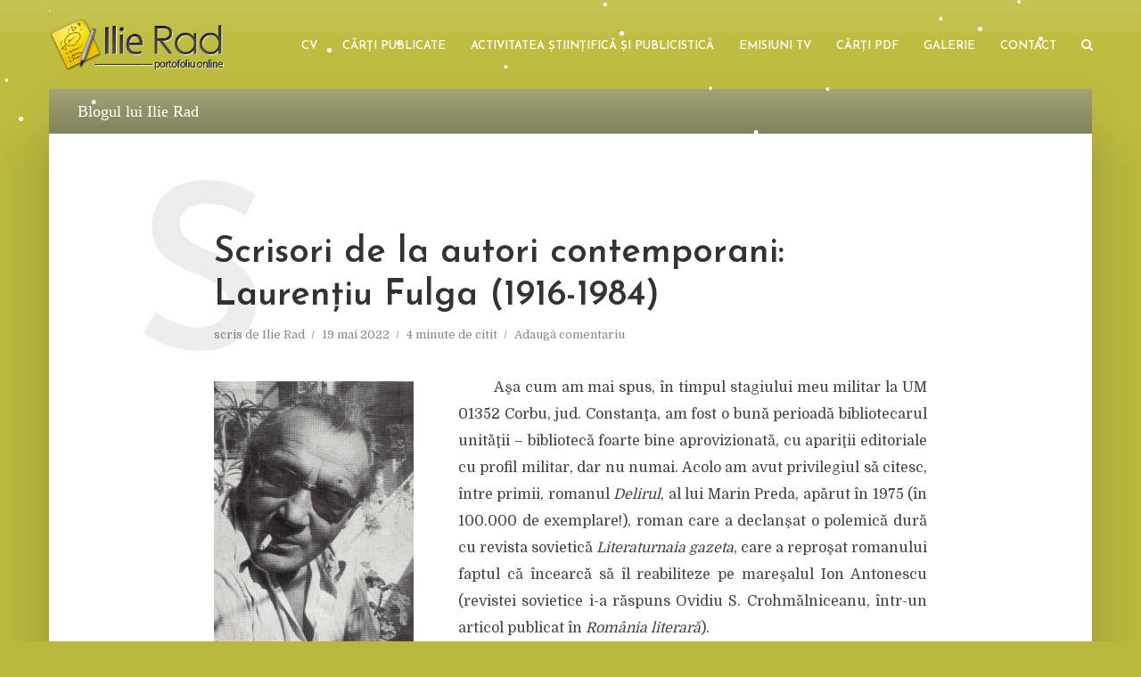

--- FILE ---
content_type: text/html; charset=UTF-8
request_url: https://ilierad.ro/scrisori-de-la-autori-contemporani-laurentiu-fulga-1916-1984/
body_size: 82799
content:
<!DOCTYPE html>
<html lang="ro-RO" class="no-js no-svg">
	<head>
		<meta charset="UTF-8">
		<meta name="viewport" content="width=device-width, initial-scale=1">
		<link rel="profile" href="http://gmpg.org/xfn/11">
		<title>Scrisori de la autori contemporani: Laurenţiu Fulga (1916-1984) &#8211; Ilie Rad</title>
<meta name='robots' content='max-image-preview:large' />
<link rel='dns-prefetch' href='//fonts.googleapis.com' />
<link rel="alternate" type="application/rss+xml" title="Ilie Rad &raquo; Flux" href="https://ilierad.ro/feed/" />
<link rel="alternate" type="application/rss+xml" title="Ilie Rad &raquo; Flux comentarii" href="https://ilierad.ro/comments/feed/" />
<link rel="alternate" type="application/rss+xml" title="Flux comentarii Ilie Rad &raquo; Scrisori de la autori contemporani: Laurenţiu Fulga (1916-1984)" href="https://ilierad.ro/scrisori-de-la-autori-contemporani-laurentiu-fulga-1916-1984/feed/" />
<link rel="alternate" title="oEmbed (JSON)" type="application/json+oembed" href="https://ilierad.ro/wp-json/oembed/1.0/embed?url=https%3A%2F%2Filierad.ro%2Fscrisori-de-la-autori-contemporani-laurentiu-fulga-1916-1984%2F" />
<link rel="alternate" title="oEmbed (XML)" type="text/xml+oembed" href="https://ilierad.ro/wp-json/oembed/1.0/embed?url=https%3A%2F%2Filierad.ro%2Fscrisori-de-la-autori-contemporani-laurentiu-fulga-1916-1984%2F&#038;format=xml" />
<style id='wp-img-auto-sizes-contain-inline-css' type='text/css'>
img:is([sizes=auto i],[sizes^="auto," i]){contain-intrinsic-size:3000px 1500px}
/*# sourceURL=wp-img-auto-sizes-contain-inline-css */
</style>
<style id='wp-emoji-styles-inline-css' type='text/css'>

	img.wp-smiley, img.emoji {
		display: inline !important;
		border: none !important;
		box-shadow: none !important;
		height: 1em !important;
		width: 1em !important;
		margin: 0 0.07em !important;
		vertical-align: -0.1em !important;
		background: none !important;
		padding: 0 !important;
	}
/*# sourceURL=wp-emoji-styles-inline-css */
</style>
<style id='wp-block-library-inline-css' type='text/css'>
:root{--wp-block-synced-color:#7a00df;--wp-block-synced-color--rgb:122,0,223;--wp-bound-block-color:var(--wp-block-synced-color);--wp-editor-canvas-background:#ddd;--wp-admin-theme-color:#007cba;--wp-admin-theme-color--rgb:0,124,186;--wp-admin-theme-color-darker-10:#006ba1;--wp-admin-theme-color-darker-10--rgb:0,107,160.5;--wp-admin-theme-color-darker-20:#005a87;--wp-admin-theme-color-darker-20--rgb:0,90,135;--wp-admin-border-width-focus:2px}@media (min-resolution:192dpi){:root{--wp-admin-border-width-focus:1.5px}}.wp-element-button{cursor:pointer}:root .has-very-light-gray-background-color{background-color:#eee}:root .has-very-dark-gray-background-color{background-color:#313131}:root .has-very-light-gray-color{color:#eee}:root .has-very-dark-gray-color{color:#313131}:root .has-vivid-green-cyan-to-vivid-cyan-blue-gradient-background{background:linear-gradient(135deg,#00d084,#0693e3)}:root .has-purple-crush-gradient-background{background:linear-gradient(135deg,#34e2e4,#4721fb 50%,#ab1dfe)}:root .has-hazy-dawn-gradient-background{background:linear-gradient(135deg,#faaca8,#dad0ec)}:root .has-subdued-olive-gradient-background{background:linear-gradient(135deg,#fafae1,#67a671)}:root .has-atomic-cream-gradient-background{background:linear-gradient(135deg,#fdd79a,#004a59)}:root .has-nightshade-gradient-background{background:linear-gradient(135deg,#330968,#31cdcf)}:root .has-midnight-gradient-background{background:linear-gradient(135deg,#020381,#2874fc)}:root{--wp--preset--font-size--normal:16px;--wp--preset--font-size--huge:42px}.has-regular-font-size{font-size:1em}.has-larger-font-size{font-size:2.625em}.has-normal-font-size{font-size:var(--wp--preset--font-size--normal)}.has-huge-font-size{font-size:var(--wp--preset--font-size--huge)}.has-text-align-center{text-align:center}.has-text-align-left{text-align:left}.has-text-align-right{text-align:right}.has-fit-text{white-space:nowrap!important}#end-resizable-editor-section{display:none}.aligncenter{clear:both}.items-justified-left{justify-content:flex-start}.items-justified-center{justify-content:center}.items-justified-right{justify-content:flex-end}.items-justified-space-between{justify-content:space-between}.screen-reader-text{border:0;clip-path:inset(50%);height:1px;margin:-1px;overflow:hidden;padding:0;position:absolute;width:1px;word-wrap:normal!important}.screen-reader-text:focus{background-color:#ddd;clip-path:none;color:#444;display:block;font-size:1em;height:auto;left:5px;line-height:normal;padding:15px 23px 14px;text-decoration:none;top:5px;width:auto;z-index:100000}html :where(.has-border-color){border-style:solid}html :where([style*=border-top-color]){border-top-style:solid}html :where([style*=border-right-color]){border-right-style:solid}html :where([style*=border-bottom-color]){border-bottom-style:solid}html :where([style*=border-left-color]){border-left-style:solid}html :where([style*=border-width]){border-style:solid}html :where([style*=border-top-width]){border-top-style:solid}html :where([style*=border-right-width]){border-right-style:solid}html :where([style*=border-bottom-width]){border-bottom-style:solid}html :where([style*=border-left-width]){border-left-style:solid}html :where(img[class*=wp-image-]){height:auto;max-width:100%}:where(figure){margin:0 0 1em}html :where(.is-position-sticky){--wp-admin--admin-bar--position-offset:var(--wp-admin--admin-bar--height,0px)}@media screen and (max-width:600px){html :where(.is-position-sticky){--wp-admin--admin-bar--position-offset:0px}}

/*# sourceURL=wp-block-library-inline-css */
</style><style id='global-styles-inline-css' type='text/css'>
:root{--wp--preset--aspect-ratio--square: 1;--wp--preset--aspect-ratio--4-3: 4/3;--wp--preset--aspect-ratio--3-4: 3/4;--wp--preset--aspect-ratio--3-2: 3/2;--wp--preset--aspect-ratio--2-3: 2/3;--wp--preset--aspect-ratio--16-9: 16/9;--wp--preset--aspect-ratio--9-16: 9/16;--wp--preset--color--black: #000000;--wp--preset--color--cyan-bluish-gray: #abb8c3;--wp--preset--color--white: #ffffff;--wp--preset--color--pale-pink: #f78da7;--wp--preset--color--vivid-red: #cf2e2e;--wp--preset--color--luminous-vivid-orange: #ff6900;--wp--preset--color--luminous-vivid-amber: #fcb900;--wp--preset--color--light-green-cyan: #7bdcb5;--wp--preset--color--vivid-green-cyan: #00d084;--wp--preset--color--pale-cyan-blue: #8ed1fc;--wp--preset--color--vivid-cyan-blue: #0693e3;--wp--preset--color--vivid-purple: #9b51e0;--wp--preset--color--typology-acc: #b8b73e;--wp--preset--color--typology-txt: #444444;--wp--preset--color--typology-meta: #888888;--wp--preset--color--typology-bg: #ffffff;--wp--preset--gradient--vivid-cyan-blue-to-vivid-purple: linear-gradient(135deg,rgb(6,147,227) 0%,rgb(155,81,224) 100%);--wp--preset--gradient--light-green-cyan-to-vivid-green-cyan: linear-gradient(135deg,rgb(122,220,180) 0%,rgb(0,208,130) 100%);--wp--preset--gradient--luminous-vivid-amber-to-luminous-vivid-orange: linear-gradient(135deg,rgb(252,185,0) 0%,rgb(255,105,0) 100%);--wp--preset--gradient--luminous-vivid-orange-to-vivid-red: linear-gradient(135deg,rgb(255,105,0) 0%,rgb(207,46,46) 100%);--wp--preset--gradient--very-light-gray-to-cyan-bluish-gray: linear-gradient(135deg,rgb(238,238,238) 0%,rgb(169,184,195) 100%);--wp--preset--gradient--cool-to-warm-spectrum: linear-gradient(135deg,rgb(74,234,220) 0%,rgb(151,120,209) 20%,rgb(207,42,186) 40%,rgb(238,44,130) 60%,rgb(251,105,98) 80%,rgb(254,248,76) 100%);--wp--preset--gradient--blush-light-purple: linear-gradient(135deg,rgb(255,206,236) 0%,rgb(152,150,240) 100%);--wp--preset--gradient--blush-bordeaux: linear-gradient(135deg,rgb(254,205,165) 0%,rgb(254,45,45) 50%,rgb(107,0,62) 100%);--wp--preset--gradient--luminous-dusk: linear-gradient(135deg,rgb(255,203,112) 0%,rgb(199,81,192) 50%,rgb(65,88,208) 100%);--wp--preset--gradient--pale-ocean: linear-gradient(135deg,rgb(255,245,203) 0%,rgb(182,227,212) 50%,rgb(51,167,181) 100%);--wp--preset--gradient--electric-grass: linear-gradient(135deg,rgb(202,248,128) 0%,rgb(113,206,126) 100%);--wp--preset--gradient--midnight: linear-gradient(135deg,rgb(2,3,129) 0%,rgb(40,116,252) 100%);--wp--preset--font-size--small: 12.8px;--wp--preset--font-size--medium: 20px;--wp--preset--font-size--large: 22.4px;--wp--preset--font-size--x-large: 42px;--wp--preset--font-size--normal: 16px;--wp--preset--font-size--huge: 28.8px;--wp--preset--spacing--20: 0.44rem;--wp--preset--spacing--30: 0.67rem;--wp--preset--spacing--40: 1rem;--wp--preset--spacing--50: 1.5rem;--wp--preset--spacing--60: 2.25rem;--wp--preset--spacing--70: 3.38rem;--wp--preset--spacing--80: 5.06rem;--wp--preset--shadow--natural: 6px 6px 9px rgba(0, 0, 0, 0.2);--wp--preset--shadow--deep: 12px 12px 50px rgba(0, 0, 0, 0.4);--wp--preset--shadow--sharp: 6px 6px 0px rgba(0, 0, 0, 0.2);--wp--preset--shadow--outlined: 6px 6px 0px -3px rgb(255, 255, 255), 6px 6px rgb(0, 0, 0);--wp--preset--shadow--crisp: 6px 6px 0px rgb(0, 0, 0);}:where(.is-layout-flex){gap: 0.5em;}:where(.is-layout-grid){gap: 0.5em;}body .is-layout-flex{display: flex;}.is-layout-flex{flex-wrap: wrap;align-items: center;}.is-layout-flex > :is(*, div){margin: 0;}body .is-layout-grid{display: grid;}.is-layout-grid > :is(*, div){margin: 0;}:where(.wp-block-columns.is-layout-flex){gap: 2em;}:where(.wp-block-columns.is-layout-grid){gap: 2em;}:where(.wp-block-post-template.is-layout-flex){gap: 1.25em;}:where(.wp-block-post-template.is-layout-grid){gap: 1.25em;}.has-black-color{color: var(--wp--preset--color--black) !important;}.has-cyan-bluish-gray-color{color: var(--wp--preset--color--cyan-bluish-gray) !important;}.has-white-color{color: var(--wp--preset--color--white) !important;}.has-pale-pink-color{color: var(--wp--preset--color--pale-pink) !important;}.has-vivid-red-color{color: var(--wp--preset--color--vivid-red) !important;}.has-luminous-vivid-orange-color{color: var(--wp--preset--color--luminous-vivid-orange) !important;}.has-luminous-vivid-amber-color{color: var(--wp--preset--color--luminous-vivid-amber) !important;}.has-light-green-cyan-color{color: var(--wp--preset--color--light-green-cyan) !important;}.has-vivid-green-cyan-color{color: var(--wp--preset--color--vivid-green-cyan) !important;}.has-pale-cyan-blue-color{color: var(--wp--preset--color--pale-cyan-blue) !important;}.has-vivid-cyan-blue-color{color: var(--wp--preset--color--vivid-cyan-blue) !important;}.has-vivid-purple-color{color: var(--wp--preset--color--vivid-purple) !important;}.has-black-background-color{background-color: var(--wp--preset--color--black) !important;}.has-cyan-bluish-gray-background-color{background-color: var(--wp--preset--color--cyan-bluish-gray) !important;}.has-white-background-color{background-color: var(--wp--preset--color--white) !important;}.has-pale-pink-background-color{background-color: var(--wp--preset--color--pale-pink) !important;}.has-vivid-red-background-color{background-color: var(--wp--preset--color--vivid-red) !important;}.has-luminous-vivid-orange-background-color{background-color: var(--wp--preset--color--luminous-vivid-orange) !important;}.has-luminous-vivid-amber-background-color{background-color: var(--wp--preset--color--luminous-vivid-amber) !important;}.has-light-green-cyan-background-color{background-color: var(--wp--preset--color--light-green-cyan) !important;}.has-vivid-green-cyan-background-color{background-color: var(--wp--preset--color--vivid-green-cyan) !important;}.has-pale-cyan-blue-background-color{background-color: var(--wp--preset--color--pale-cyan-blue) !important;}.has-vivid-cyan-blue-background-color{background-color: var(--wp--preset--color--vivid-cyan-blue) !important;}.has-vivid-purple-background-color{background-color: var(--wp--preset--color--vivid-purple) !important;}.has-black-border-color{border-color: var(--wp--preset--color--black) !important;}.has-cyan-bluish-gray-border-color{border-color: var(--wp--preset--color--cyan-bluish-gray) !important;}.has-white-border-color{border-color: var(--wp--preset--color--white) !important;}.has-pale-pink-border-color{border-color: var(--wp--preset--color--pale-pink) !important;}.has-vivid-red-border-color{border-color: var(--wp--preset--color--vivid-red) !important;}.has-luminous-vivid-orange-border-color{border-color: var(--wp--preset--color--luminous-vivid-orange) !important;}.has-luminous-vivid-amber-border-color{border-color: var(--wp--preset--color--luminous-vivid-amber) !important;}.has-light-green-cyan-border-color{border-color: var(--wp--preset--color--light-green-cyan) !important;}.has-vivid-green-cyan-border-color{border-color: var(--wp--preset--color--vivid-green-cyan) !important;}.has-pale-cyan-blue-border-color{border-color: var(--wp--preset--color--pale-cyan-blue) !important;}.has-vivid-cyan-blue-border-color{border-color: var(--wp--preset--color--vivid-cyan-blue) !important;}.has-vivid-purple-border-color{border-color: var(--wp--preset--color--vivid-purple) !important;}.has-vivid-cyan-blue-to-vivid-purple-gradient-background{background: var(--wp--preset--gradient--vivid-cyan-blue-to-vivid-purple) !important;}.has-light-green-cyan-to-vivid-green-cyan-gradient-background{background: var(--wp--preset--gradient--light-green-cyan-to-vivid-green-cyan) !important;}.has-luminous-vivid-amber-to-luminous-vivid-orange-gradient-background{background: var(--wp--preset--gradient--luminous-vivid-amber-to-luminous-vivid-orange) !important;}.has-luminous-vivid-orange-to-vivid-red-gradient-background{background: var(--wp--preset--gradient--luminous-vivid-orange-to-vivid-red) !important;}.has-very-light-gray-to-cyan-bluish-gray-gradient-background{background: var(--wp--preset--gradient--very-light-gray-to-cyan-bluish-gray) !important;}.has-cool-to-warm-spectrum-gradient-background{background: var(--wp--preset--gradient--cool-to-warm-spectrum) !important;}.has-blush-light-purple-gradient-background{background: var(--wp--preset--gradient--blush-light-purple) !important;}.has-blush-bordeaux-gradient-background{background: var(--wp--preset--gradient--blush-bordeaux) !important;}.has-luminous-dusk-gradient-background{background: var(--wp--preset--gradient--luminous-dusk) !important;}.has-pale-ocean-gradient-background{background: var(--wp--preset--gradient--pale-ocean) !important;}.has-electric-grass-gradient-background{background: var(--wp--preset--gradient--electric-grass) !important;}.has-midnight-gradient-background{background: var(--wp--preset--gradient--midnight) !important;}.has-small-font-size{font-size: var(--wp--preset--font-size--small) !important;}.has-medium-font-size{font-size: var(--wp--preset--font-size--medium) !important;}.has-large-font-size{font-size: var(--wp--preset--font-size--large) !important;}.has-x-large-font-size{font-size: var(--wp--preset--font-size--x-large) !important;}
/*# sourceURL=global-styles-inline-css */
</style>

<style id='classic-theme-styles-inline-css' type='text/css'>
/*! This file is auto-generated */
.wp-block-button__link{color:#fff;background-color:#32373c;border-radius:9999px;box-shadow:none;text-decoration:none;padding:calc(.667em + 2px) calc(1.333em + 2px);font-size:1.125em}.wp-block-file__button{background:#32373c;color:#fff;text-decoration:none}
/*# sourceURL=/wp-includes/css/classic-themes.min.css */
</style>
<link rel='stylesheet' id='mks_shortcodes_simple_line_icons-css' href='https://ilierad.ro/wp-content/plugins/meks-flexible-shortcodes/css/simple-line/simple-line-icons.css?ver=1.3.8' type='text/css' media='screen' />
<link rel='stylesheet' id='mks_shortcodes_css-css' href='https://ilierad.ro/wp-content/plugins/meks-flexible-shortcodes/css/style.css?ver=1.3.8' type='text/css' media='screen' />
<link rel='stylesheet' id='megamenu-css' href='https://ilierad.ro/wp-content/uploads/maxmegamenu/style.css?ver=412025' type='text/css' media='all' />
<link rel='stylesheet' id='dashicons-css' href='https://ilierad.ro/wp-includes/css/dashicons.min.css?ver=4d0da4e21bcf42a5985c6d97e3b09e8a' type='text/css' media='all' />
<link rel='stylesheet' id='typology-fonts-css' href='https://fonts.googleapis.com/css?family=Domine%3A400%7CJosefin+Sans%3A400%2C600&#038;subset=latin&#038;ver=1.7.4' type='text/css' media='all' />
<link rel='stylesheet' id='typology-main-css' href='https://ilierad.ro/wp-content/themes/typology/assets/css/min.css?ver=1.7.4' type='text/css' media='all' />
<style id='typology-main-inline-css' type='text/css'>
body,blockquote:before, q:before{font-family: 'Domine';font-weight: 400;}body,.typology-action-button .sub-menu{color:#444444;}body{background:#b8b73e;font-size: 1.6rem;}.typology-fake-bg{background:#b8b73e;}.typology-sidebar,.typology-section{background:#ffffff;}h1, h2, h3, h4, h5, h6,.h1, .h2, .h3, .h4, .h5, .h6,.submit,.mks_read_more a,input[type="submit"],input[type="button"],a.mks_button,.cover-letter,.post-letter,.woocommerce nav.woocommerce-pagination ul li span,.woocommerce nav.woocommerce-pagination ul li a,.woocommerce div.product .woocommerce-tabs ul.tabs li,.typology-pagination a,.typology-pagination span,.comment-author .fn,.post-date-month,.typology-button-social,.meks-instagram-follow-link a,.mks_autor_link_wrap a,.entry-pre-title,.typology-button,button,.wp-block-cover .wp-block-cover-image-text, .wp-block-cover .wp-block-cover-text, .wp-block-cover h2, .wp-block-cover-image .wp-block-cover-image-text, .wp-block-cover-image .wp-block-cover-text, .wp-block-cover-image h2,.wp-block-button__link,body div.wpforms-container-full .wpforms-form input[type=submit], body div.wpforms-container-full .wpforms-form button[type=submit], body div.wpforms-container-full .wpforms-form .wpforms-page-button {font-family: 'Josefin Sans';font-weight: 600;}.typology-header .typology-nav{font-family: 'Josefin Sans';font-weight: 600;}.typology-cover .entry-title,.typology-cover h1 { font-size: 6.4rem;}h1, .h1 {font-size: 4.0rem;}h2, .h2 {font-size: 3.5rem;}h3, .h3 {font-size: 2.8rem;}h4, .h4 {font-size: 2.3rem;}h5, .h5,.typology-layout-c.post-image-on .entry-title,blockquote, q {font-size: 1.8rem;}h6, .h6 {font-size: 2.2rem;}.widget{font-size: 1.4rem;}.typology-header .typology-nav a{font-size: 1.3rem;}.typology-layout-b .post-date-hidden,.meta-item{font-size: 1.3rem;}.post-letter {font-size: 26.0rem;}.typology-layout-c .post-letter{height: 26.0rem;}.cover-letter {font-size: 60.0rem;}h1, h2, h3, h4, h5, h6,.h1, .h2, .h3, .h4, .h5, .h6,h1 a,h2 a,h3 a,h4 a,h5 a,h6 a,.post-date-month{color:#333333;}.typology-single-sticky a{color:#444444;}.entry-title a:hover,.typology-single-sticky a:hover{color:#b8b73e;}.bypostauthor .comment-author:before,#cancel-comment-reply-link:after{background:#b8b73e;}a,.widget .textwidget a,.typology-layout-b .post-date-hidden{color: #b8b73e;}.single .typology-section:first-child .section-content, .section-content-page, .section-content.section-content-a{max-width: 800px;}.typology-header{height:100px;}.typology-header-sticky-on .typology-header{background:#b8b73e;}.cover-letter{padding-top: 100px;}.site-title a,.typology-site-description{color: #ffffff;}.typology-header .typology-nav,.typology-header .typology-nav > li > a{color: #ffffff;}.typology-header .typology-nav .sub-menu a{ color:#444444;}.typology-header .typology-nav .sub-menu a:hover{color: #b8b73e;}.typology-action-button .sub-menu ul a:before{background: #b8b73e;}.sub-menu .current-menu-item a{color:#b8b73e;}.dot,.typology-header .typology-nav .sub-menu{background:#ffffff;}.typology-header .typology-main-navigation .sub-menu .current-menu-ancestor > a,.typology-header .typology-main-navigation .sub-menu .current-menu-item > a{color: #b8b73e;}.typology-header-wide .slot-l{left: 30px;}.typology-header-wide .slot-r{right: 15px;}.meta-item,.meta-item span,.meta-item a,.comment-metadata a{color: #888888;}.comment-meta .url,.meta-item a:hover{color:#333333;}.typology-post:after,.section-title:after,.typology-pagination:before{background:rgba(51,51,51,0.2);}.typology-layout-b .post-date-day,.typology-outline-nav li a:hover,.style-timeline .post-date-day{color:#b8b73e;}.typology-layout-b .post-date:after,blockquote:before,q:before{background:#b8b73e;}.typology-sticky-c,.typology-sticky-to-top span,.sticky-author-date{color: #888888;}.typology-outline-nav li a{color: #444444;}.typology-post.typology-layout-b:before, .section-content-b .typology-ad-between-posts:before{background:rgba(68,68,68,0.1);}.submit,.mks_read_more a,input[type="submit"],input[type="button"],a.mks_button,.typology-button,.submit,.typology-button-social,.page-template-template-authors .typology-author .typology-button-social,.widget .mks_autor_link_wrap a,.widget .meks-instagram-follow-link a,.widget .mks_read_more a,button,body div.wpforms-container-full .wpforms-form input[type=submit], body div.wpforms-container-full .wpforms-form button[type=submit], body div.wpforms-container-full .wpforms-form .wpforms-page-button {color:#ffffff;background: #b8b73e;border:1px solid #b8b73e;}body div.wpforms-container-full .wpforms-form input[type=submit]:hover, body div.wpforms-container-full .wpforms-form input[type=submit]:focus, body div.wpforms-container-full .wpforms-form input[type=submit]:active, body div.wpforms-container-full .wpforms-form button[type=submit]:hover, body div.wpforms-container-full .wpforms-form button[type=submit]:focus, body div.wpforms-container-full .wpforms-form button[type=submit]:active, body div.wpforms-container-full .wpforms-form .wpforms-page-button:hover, body div.wpforms-container-full .wpforms-form .wpforms-page-button:active, body div.wpforms-container-full .wpforms-form .wpforms-page-button:focus {color:#ffffff;background: #b8b73e;border:1px solid #b8b73e;}.page-template-template-authors .typology-author .typology-icon-social:hover {border:1px solid #b8b73e;}.button-invert{color:#b8b73e;background:transparent;}.widget .mks_autor_link_wrap a:hover,.widget .meks-instagram-follow-link a:hover,.widget .mks_read_more a:hover{color:#ffffff;}.typology-cover{min-height: 230px;}.typology-cover-empty{height:190px;min-height:190px;}.typology-fake-bg .typology-section:first-child {top: -90px;}.typology-flat .typology-cover-empty{height:100px;}.typology-flat .typology-cover{min-height:100px;}.typology-cover-empty,.typology-cover,.typology-header-sticky{background-image: linear-gradient(to top, #b8b73e, #bfbd3f, #bfbd3f, #bfbd3f,#c6c556);;}.typology-cover-overlay:after{background: rgba(184,183,62,0.6);}.typology-sidebar-header{background:#b8b73e;}.typology-cover,.typology-cover .entry-title,.typology-cover .entry-title a,.typology-cover .meta-item,.typology-cover .meta-item span,.typology-cover .meta-item a,.typology-cover h1,.typology-cover h2,.typology-cover h3{color: #ffffff;}.typology-cover .typology-button{color: #b8b73e;background:#ffffff;border:1px solid #ffffff;}.typology-cover .button-invert{color: #ffffff;background: transparent;}.typology-cover-slider .owl-dots .owl-dot span{background:#ffffff;}.typology-outline-nav li:before,.widget ul li:before{background:#b8b73e;}.widget a{color:#444444;}.widget a:hover,.widget_calendar table tbody td a,.entry-tags a:hover,.wp-block-tag-cloud a:hover{color:#b8b73e;}.widget_calendar table tbody td a:hover,.widget table td,.entry-tags a,.wp-block-tag-cloud a{color:#444444;}.widget table,.widget table td,.widget_calendar table thead th,table,td, th{border-color: rgba(68,68,68,0.3);}.widget ul li,.widget .recentcomments{color:#444444;}.widget .post-date{color:#888888;}#today{background:rgba(68,68,68,0.1);}.typology-pagination .current, .typology-pagination .infinite-scroll a, .typology-pagination .load-more a, .typology-pagination .nav-links .next, .typology-pagination .nav-links .prev, .typology-pagination .next a, .typology-pagination .prev a{color: #ffffff;background:#333333;}.typology-pagination a, .typology-pagination span{color: #333333;border:1px solid #333333;}.typology-footer{background:#f8f8f8;color:#aaaaaa;}.typology-footer h1,.typology-footer h2,.typology-footer h3,.typology-footer h4,.typology-footer h5,.typology-footer h6,.typology-footer .post-date-month{color:#aaaaaa;}.typology-count{background: #b8b73e;}.typology-footer a, .typology-footer .widget .textwidget a{color: #888888;}input[type="text"], input[type="email"],input[type=search], input[type="url"], input[type="tel"], input[type="number"], input[type="date"], input[type="password"], textarea, select{border-color:rgba(68,68,68,0.2);}blockquote:after, blockquote:before, q:after, q:before{-webkit-box-shadow: 0 0 0 10px #ffffff;box-shadow: 0 0 0 10px #ffffff;}pre,.entry-content #mc_embed_signup{background: rgba(68,68,68,0.1);}.wp-block-button__link{background: #b8b73e;color: #ffffff; }.wp-block-image figcaption,.wp-block-audio figcaption{color: #444444;}.wp-block-pullquote:not(.is-style-solid-color) blockquote{border-top:2px solid #444444;border-bottom:2px solid #444444;}.wp-block-pullquote.is-style-solid-color{background: #b8b73e;color: #ffffff; }.wp-block-separator{border-color: rgba(68,68,68,0.3);}.typology-footer .container > .col-lg-4{margin-top:8rem;}body.wp-editor{background:#ffffff;}.has-small-font-size{ font-size: 1.3rem;}.has-large-font-size{ font-size: 1.9rem;}.has-huge-font-size{ font-size: 2.2rem;}@media(min-width: 801px){.has-small-font-size{ font-size: 1.3rem;}.has-normal-font-size{ font-size: 1.6rem;}.has-large-font-size{ font-size: 2.2rem;}.has-huge-font-size{ font-size: 2.9rem;}}.has-typology-acc-background-color{ background-color: #b8b73e;}.has-typology-acc-color{ color: #b8b73e;}.has-typology-txt-background-color{ background-color: #444444;}.has-typology-txt-color{ color: #444444;}.has-typology-meta-background-color{ background-color: #888888;}.has-typology-meta-color{ color: #888888;}.has-typology-bg-background-color{ background-color: #ffffff;}.has-typology-bg-color{ color: #ffffff;}.site-title{text-transform: uppercase;}.typology-site-description{text-transform: none;}.typology-nav{text-transform: uppercase;}h1, h2, h3, h4, h5, h6, .wp-block-cover-text, .wp-block-cover-image-text{text-transform: none;}.section-title{text-transform: uppercase;}.widget-title{text-transform: uppercase;}.meta-item{text-transform: none;}.typology-button{text-transform: uppercase;}.submit,.mks_read_more a,input[type="submit"],input[type="button"],a.mks_button,.typology-button,.widget .mks_autor_link_wrap a,.widget .meks-instagram-follow-link a,.widget .mks_read_more a,button,.typology-button-social,.wp-block-button__link,body div.wpforms-container-full .wpforms-form input[type=submit], body div.wpforms-container-full .wpforms-form button[type=submit], body div.wpforms-container-full .wpforms-form .wpforms-page-button {text-transform: uppercase;}
/*# sourceURL=typology-main-inline-css */
</style>
<link rel='stylesheet' id='meks-author-widget-css' href='https://ilierad.ro/wp-content/plugins/meks-smart-author-widget/css/style.css?ver=1.1.5' type='text/css' media='all' />
<link rel='stylesheet' id='meks-social-widget-css' href='https://ilierad.ro/wp-content/plugins/meks-smart-social-widget/css/style.css?ver=1.6.5' type='text/css' media='all' />
<link rel='stylesheet' id='meks_ess-main-css' href='https://ilierad.ro/wp-content/plugins/meks-easy-social-share/assets/css/main.css?ver=1.3' type='text/css' media='all' />
<style id='meks_ess-main-inline-css' type='text/css'>

                body .meks_ess a {
                    background: #b8b73e !important;
                }
                body .meks_ess.transparent a::before, body .meks_ess.transparent a span, body .meks_ess.outline a span {
                    color: #b8b73e !important;
                }
                body .meks_ess.outline a::before {
                    color: #b8b73e !important;
                }
                body .meks_ess.outline a {
                    border-color: #b8b73e !important;
                }
                body .meks_ess.outline a:hover {
                    border-color: #b8b73e !important;
                }
            
/*# sourceURL=meks_ess-main-inline-css */
</style>
<link rel='stylesheet' id='sharedaddy-css' href='https://ilierad.ro/wp-content/plugins/jetpack/modules/sharedaddy/sharing.css?ver=15.4' type='text/css' media='all' />
<link rel='stylesheet' id='social-logos-css' href='https://ilierad.ro/wp-content/plugins/jetpack/_inc/social-logos/social-logos.min.css?ver=15.4' type='text/css' media='all' />
<script type="text/javascript" src="https://ilierad.ro/wp-includes/js/jquery/jquery.min.js?ver=3.7.1" id="jquery-core-js"></script>
<script type="text/javascript" src="https://ilierad.ro/wp-includes/js/jquery/jquery-migrate.min.js?ver=3.4.1" id="jquery-migrate-js"></script>
<link rel="https://api.w.org/" href="https://ilierad.ro/wp-json/" /><link rel="alternate" title="JSON" type="application/json" href="https://ilierad.ro/wp-json/wp/v2/posts/5763" /><link rel="EditURI" type="application/rsd+xml" title="RSD" href="https://ilierad.ro/xmlrpc.php?rsd" />

<link rel="canonical" href="https://ilierad.ro/scrisori-de-la-autori-contemporani-laurentiu-fulga-1916-1984/" />
<link rel='shortlink' href='https://ilierad.ro/?p=5763' />
<meta name="generator" content="Redux 4.5.10" /><!-- Analytics by WP Statistics - https://wp-statistics.com -->

<!-- Jetpack Open Graph Tags -->
<meta property="og:type" content="article" />
<meta property="og:title" content="Scrisori de la autori contemporani: Laurenţiu Fulga (1916-1984)" />
<meta property="og:url" content="https://ilierad.ro/scrisori-de-la-autori-contemporani-laurentiu-fulga-1916-1984/" />
<meta property="og:description" content="Aşa cum am mai spus, în timpul stagiului meu militar la UM 01352 Corbu, jud. Constanţa, am fost o bună perioadă bibliotecarul unităţii – bibliotecă foarte bine aprovizionată, cu apariţii editoriale…" />
<meta property="article:published_time" content="2022-05-19T06:07:24+00:00" />
<meta property="article:modified_time" content="2022-08-05T11:52:08+00:00" />
<meta property="og:site_name" content="Ilie Rad" />
<meta property="og:image" content="http://ilierad.ro/wp-content/uploads/2022/05/Fulga-224x300.jpg" />
<meta property="og:image:secure_url" content="https://i0.wp.com/ilierad.ro/wp-content/uploads/2022/05/Fulga-224x300.jpg" />
<meta property="og:image:width" content="224" />
<meta property="og:image:height" content="300" />
<meta property="og:image:alt" content="Laurentiu Fulga" />
<meta property="og:locale" content="ro_RO" />
<meta name="twitter:text:title" content="Scrisori de la autori contemporani: Laurenţiu Fulga (1916-1984)" />
<meta name="twitter:image" content="http://ilierad.ro/wp-content/uploads/2022/05/Fulga-224x300.jpg?w=144" />
<meta name="twitter:image:alt" content="Laurentiu Fulga" />
<meta name="twitter:card" content="summary" />

<!-- End Jetpack Open Graph Tags -->
		<style type="text/css" id="wp-custom-css">
			article p {
text-indent:40px;
}		</style>
		<style type="text/css">/** Mega Menu CSS: fs **/</style>
	</head>

	<body class="wp-singular post-template-default single single-post postid-5763 single-format-standard wp-embed-responsive wp-theme-typology mega-menu-max-mega-menu-1 typology-v_1_7_4">

		
			<header id="typology-header" class="typology-header">
				<div class="container">
					<div class="slot-l">
	<div class="typology-site-branding">
	
	<span class="site-title h4"><a href="https://ilierad.ro/" rel="home"><img class="typology-logo" src="https://ilierad.ro/wp-content/uploads/2022/07/ilie-rad-logo.png" alt="Ilie Rad"></a></span>	
</div>
	
</div>

<div class="slot-r">
				<ul id="menu-meniu" class="typology-nav typology-main-navigation"><li id="menu-item-5860" class="menu-item menu-item-type-post_type menu-item-object-page menu-item-has-children menu-item-5860"><a href="https://ilierad.ro/cv/">CV</a>
<ul class="sub-menu">
	<li id="menu-item-5861" class="menu-item menu-item-type-post_type menu-item-object-page menu-item-5861"><a href="https://ilierad.ro/cv/europass/">CV EuroPass</a></li>
	<li id="menu-item-5862" class="menu-item menu-item-type-post_type menu-item-object-page menu-item-5862"><a href="https://ilierad.ro/cv/anexa1/">Anexa 1: Capitole publicate în volume apărute în străinătate</a></li>
	<li id="menu-item-5863" class="menu-item menu-item-type-post_type menu-item-object-page menu-item-5863"><a href="https://ilierad.ro/cv/anexa2/">Anexa 2: Volume coordonate, ediţii îngrijite şi/sau prefaţate</a></li>
	<li id="menu-item-5864" class="menu-item menu-item-type-post_type menu-item-object-page menu-item-5864"><a href="https://ilierad.ro/cv/anexa3/">Anexa 3: Membru în comisii de doctorat</a></li>
	<li id="menu-item-5865" class="menu-item menu-item-type-post_type menu-item-object-page menu-item-5865"><a href="https://ilierad.ro/cv/anexa4/">Anexa 4: Premii şi distincţii</a></li>
	<li id="menu-item-5866" class="menu-item menu-item-type-post_type menu-item-object-page menu-item-5866"><a href="https://ilierad.ro/cv/anexa5/">Anexa 5: Afilieri la organizaţii de prestigiu</a></li>
	<li id="menu-item-5867" class="menu-item menu-item-type-post_type menu-item-object-page menu-item-5867"><a href="https://ilierad.ro/cv/anexa6/">Anexa 6: Membru în bordul unor organizaţii profesionale</a></li>
	<li id="menu-item-5858" class="menu-item menu-item-type-post_type menu-item-object-page menu-item-5858"><a href="https://ilierad.ro/cv/anexa7/">Anexa 7: Referinţe despre Ilie Rad în volume</a></li>
	<li id="menu-item-5868" class="menu-item menu-item-type-post_type menu-item-object-page menu-item-5868"><a href="https://ilierad.ro/cv/anexa8/">Anexa 8: Opinii despre Ilie Rad</a></li>
	<li id="menu-item-5869" class="menu-item menu-item-type-post_type menu-item-object-page menu-item-5869"><a href="https://ilierad.ro/cv/anexa9/">Anexa 9: Granturi de cercetare finanţate din sursă internaţională</a></li>
	<li id="menu-item-5870" class="menu-item menu-item-type-post_type menu-item-object-page menu-item-5870"><a href="https://ilierad.ro/cv/anexa10/">Anexa 10: Proiecte de cercetare</a></li>
</ul>
</li>
<li id="menu-item-5871" class="menu-item menu-item-type-post_type menu-item-object-page menu-item-5871"><a href="https://ilierad.ro/carti-publicate/">Cărţi publicate</a></li>
<li id="menu-item-5872" class="menu-item menu-item-type-post_type menu-item-object-page menu-item-has-children menu-item-5872"><a href="https://ilierad.ro/activitate/">Activitatea ştiinţifică şi publicistică</a>
<ul class="sub-menu">
	<li id="menu-item-5873" class="menu-item menu-item-type-post_type menu-item-object-page menu-item-5873"><a href="https://ilierad.ro/activitate/interviuri-presa/">Interviuri în presă</a></li>
</ul>
</li>
<li id="menu-item-5874" class="menu-item menu-item-type-post_type menu-item-object-page menu-item-5874"><a href="https://ilierad.ro/emisiuni-tv/">Emisiuni TV</a></li>
<li id="menu-item-5875" class="menu-item menu-item-type-post_type menu-item-object-page menu-item-5875"><a href="https://ilierad.ro/carti-pdf/">Cărţi PDF</a></li>
<li id="menu-item-5876" class="menu-item menu-item-type-post_type menu-item-object-page menu-item-5876"><a href="https://ilierad.ro/galerie-foto/">Galerie</a></li>
<li id="menu-item-5877" class="menu-item menu-item-type-post_type menu-item-object-page menu-item-5877"><a href="https://ilierad.ro/contact/">Contact</a></li>
</ul>			
	<ul class="typology-nav typology-actions-list">
    <li class="typology-actions-button typology-action-search">
	<span>
		<i class="fa fa-search"></i>
	</span>
	<ul class="sub-menu">
		<li>
			<form class="typology-search-form" action="https://ilierad.ro/" method="get">
	<input name="s" type="text" value="" placeholder="Caută ceva aici..." />
	<button type="submit" class="typology-button typology-button-search typology-icon-button">Caută</button> 
	</form>		</li>
	</ul>
</li><li class="typology-action-button typology-action-sidebar typology-mobile-visible">
		<span>
			<i class="fa fa-bars"></i>
		</span>
</li>
</ul></div>				</div>
				
				<div class="blog-menu">
				    <div id="mega-menu-wrap-max_mega_menu_1" class="mega-menu-wrap"><div class="mega-menu-toggle"><div class="mega-toggle-blocks-left"></div><div class="mega-toggle-blocks-center"></div><div class="mega-toggle-blocks-right"><div class='mega-toggle-block mega-menu-toggle-animated-block mega-toggle-block-1' id='mega-toggle-block-1'><button aria-label="Toggle Menu" class="mega-toggle-animated mega-toggle-animated-slider" type="button" aria-expanded="false">
                  <span class="mega-toggle-animated-box">
                    <span class="mega-toggle-animated-inner"></span>
                  </span>
                </button></div></div></div><ul id="mega-menu-max_mega_menu_1" class="mega-menu max-mega-menu mega-menu-horizontal mega-no-js" data-event="hover_intent" data-effect="fade_up" data-effect-speed="200" data-effect-mobile="disabled" data-effect-speed-mobile="0" data-mobile-force-width="false" data-second-click="go" data-document-click="collapse" data-vertical-behaviour="standard" data-breakpoint="1" data-unbind="true" data-mobile-state="collapse_all" data-mobile-direction="vertical" data-hover-intent-timeout="300" data-hover-intent-interval="100"><li class="mega-menu-item mega-menu-item-type-taxonomy mega-menu-item-object-category mega-current-post-ancestor mega-current-menu-parent mega-current-post-parent mega-align-bottom-left mega-menu-flyout mega-menu-item-6662" id="mega-menu-item-6662"><a class="mega-menu-link" href="https://ilierad.ro/category/blogul-lui-ilie-rad/" tabindex="0">Blogul lui Ilie Rad</a></li></ul></div>				</div>
				
			</header>

		
	
			
        				<div id="typology-cover" class="typology-cover typology-cover-empty">
            		</div>
		<div class="typology-fake-bg">
			<div class="typology-section">
				    
				<div class="section-content">
    <article id="post-5763" class="typology-post typology-single-post post-5763 post type-post status-publish format-standard hentry category-blogul-lui-ilie-rad">
	
	            
            <header class="entry-header">

                <h1 class="entry-title entry-title-cover-empty">Scrisori de la autori contemporani: Laurenţiu Fulga (1916-1984)</h1>
                                    <div class="entry-meta"><div class="meta-item meta-author">scris de <span class="vcard author"><span class="fn"><a href="https://ilierad.ro/author/iblogr/">Ilie Rad</a></span></span></div><div class="meta-item meta-date"><span class="updated">19 mai 2022</span></div><div class="meta-item meta-rtime">4 minute de citit</div><div class="meta-item meta-comments"><a href="https://ilierad.ro/scrisori-de-la-autori-contemporani-laurentiu-fulga-1916-1984/#respond">Adaugă comentariu</a></div></div>
                
                                    <div class="post-letter">S</div>
                
            </header>

                
        <div class="entry-content clearfix">
                        
            
            <figure id="attachment_5764" aria-describedby="caption-attachment-5764" style="width: 224px" class="wp-caption alignleft"><a class="typology-popup-img" href="https://ilierad.ro/wp-content/uploads/2022/05/Fulga.jpg"><img fetchpriority="high" decoding="async" class="size-medium wp-image-5764" alt="Laurentiu Fulga" src="https://ilierad.ro/wp-content/uploads/2022/05/Fulga-224x300.jpg" width="224" height="300" /></a><figcaption id="caption-attachment-5764" class="wp-caption-text">Laurentiu Fulga</figcaption></figure>
<p style="text-align: justify;">Aşa cum am mai spus, în timpul stagiului meu militar la UM 01352 Corbu, jud. Constanţa, am fost o bună perioadă bibliotecarul unităţii – bibliotecă foarte bine aprovizionată, cu apariţii editoriale cu profil militar, dar nu numai. Acolo am avut privilegiul să citesc, între primii, romanul <i>Delirul</i>, al lui Marin Preda, apărut în 1975 (în 100.000 de exemplare!), roman care a declanşat o polemică dură cu revista sovietică <i>Literaturnaia gazeta</i>, care a reproşat romanului faptul că încearcă să îl reabiliteze pe mareşalul Ion Antonescu (revistei sovietice i-a răspuns Ovidiu S. Crohmălniceanu, într-un articol publicat în <i>România literară</i>).</p>
<p style="text-align: justify;">În acelaşi an, 1975, a apărut ediţia a II-a a cărţii lui Laurenţiu Fulga, <i>Straniul paradis</i> (prima ediţie apăruse în 1942), ediţie pe care aveam să o primesc, cu autograf de la scriitor, încă în armată fiind (tirajul: 10.500 exemplare broşate), care s-a bucurat de un mare succes la critică (s-au scris circa 30 de recenzii la carte!).</p>
<p style="text-align: justify;">Laurenţiu Fulga era foarte apreciat în mediile militare. Urmase Liceul Militar „Regele Ferdinand” de la Chişinău (unde a fost coleg cu Constantin Virgil Gheorghiu), dar a renunţat la cariera militară, făcând Facultatea de Litere şi Filosofie a Universitătii din Bucureşti, terminată în 1941, unde i-a audiat pe Tudor Vianu, Nicolae Iorga, Constantin Rădulescu-Motru, Mircea Eliade, Ion Petrovici, Anton Dumitriu ş.a. Participă la Al Doilea Război Mondial, ca ofiţer de rezervă, încă de la începutul acestuia (1941), fiind rănit la Odessa. Ajunge până la Cotul Donului, unde este declarat mort (unele reviste literare publicându-i necrologul). Ulterior s-a aflat că a căzut prizonier (la 24 nov. 1942), ajungând într-un lagăr din Siberia. A revenit în ţară împreună cu Divizia „Tudor Vladimirescu”, ulterior fiind avansat la gradul de general. A lucrat la <i>Glasul armatei</i>, <i>Educația artistică</i> și <i>Viața militară</i> (unde a fost redactor-șef adjunct) și consilier artistic la <a title="Teatrul Nottara" href="https://ro.wikipedia.org/wiki/Teatrul_Nottara">Teatrul Armatei</a>, până în anul 1961, când s-a retras din funcţiile publice, dedicându-se scrisului. Din 1968 până la sfârșitul vieții a fost vicepreședinte al <a title="Uniunea Scriitorilor din România" href="https://ro.wikipedia.org/wiki/Uniunea_Scriitorilor_din_Rom%C3%A2nia">Uniunii Scriitorilor</a>.</p>
<p style="text-align: justify;">După Revoluţie nu i-a fost reeditată nicio carte. În <i>Istoria</i> lui Nicolae Manolescu, este evacuat la “Autori de dicţionar”, iar Alex Ştefănescu îl ignoră total în nu mai puţin cunoscuta sa <i>Istorie a literaturii române</i>. În schimb i s-au dedicat două monografii: Cornel Munteanu, <i>Laurenţiu Fulga</i> (2001), respectiv Nina Arhip, <i>După moartea lui Orfeu. Laurenţiu Fulga</i>, studiu monografic (2011), iar şcoala gimnazială din satul natal (Fulga de Jos, jud. Prahova) îi poartă numele.</p>
<p style="text-align: justify;">Scrisoarea de mai jos este un răspuns la o epistolă a mea, trimisă în urma lecturii unui articol publicat de autor în <i>Scânteia</i>. Ea trădează nu doar generozitatea prozatorului, ci şi modestia, buna cuviinţă şi simplitatea acestuia, în ciuda funcţiei înalte pe care o deţinea şi a prestigiului literar de care se bucura în 1975 (calităţi subliniate şi de Romulus Vulpescu, în evocarea <i>Un scriitor – argument al omeniei</i>, în <i>Viaţa românească</i>, an XXIX, nr. 11, sept. 1975, p. 5-51, sau de Adrian Popescu, în articolul <i>Cafeaua domnului Fulga</i>, din <i>Steaua</i>, an LXIX, nr. 4 (835), mai 2018, p. 3).</p>
<p style="text-align: justify;">                                                      *</p>
<p style="text-align: justify;"><b>„Pentru un scriitor este foarte plăcut şi măgulitor să primească asemenea mesaje de simpatie, din partea cititorilor săi”</b></p>
<p style="text-align: justify;"><b> </b></p>
<p style="text-align: justify;" align="right">Bucureşti, 31 mai 975</p>
<p style="text-align: justify;">Stimate tovarăşe Ilie Radu,</p>
<p style="text-align: justify;">Vă mulţumesc pentru cuvintele D-vstră bune pe marginea articolului publicat în <i>Scânteia</i><sup>1</sup>.</p>
<p style="text-align: justify;">Sunt cu atât mai impresionat, cu cât D-vstră vă referiţi şi la unele cărţi mai vechi ale mele<sup>2</sup>, care v-au stat în atenţie nemijlocită.</p>
<p style="text-align: justify;">Pentru un scriitor este foarte plăcut şi măgulitor să primească asemenea mesaje de simpatie, din partea cititorilor săi, chiar dacă întâmplătoare.</p>
<p style="text-align: justify;">Cunoscându-vă deci pasiunea pentru literatură, vă rog să-mi transmiteţi adresa D-vstră statornică, pentru a vă onora, la rându-mi, cu o proximă apariţie<sup>3</sup>.</p>
<p style="text-align: justify;">Al D-vstră,</p>
<p style="text-align: justify;">                         Laurenţiu Fulga</p>
<p style="text-align: justify;"><b>Note şi comentarii</b></p>
<p style="text-align: justify;">1. E vorba de articolul lui Laurenţiu Fulga, <i>Un drept înscris în eternitate</i>, publicat în <i>Scânteia</i>, an XLIV, nr. 10.171, 4 mai 1075, p. 1-3. Scris la împlinirea a trei decenii de la victoria împotriva fascismului, articolul este unul „pe linie”, apreciind că actul de la 23 august 1944 şi participarea României la războiul antihitlerist „sânt gândul şi fapta Partidului Comunist Român”. Deşi nu ştim cât va fi contribuit cenzura, prin „adăugire”, la acest articol, stilul este specific unui scriitor, nu limbii de lemn a epocii. Cred că tocmai acest lucru m-a impresionat, încât l-am felicitat pe autor.</p>
<p style="text-align: justify;">3. Mă referisem la romanul <i>Mortea lui Orfeu</i>, roman, ediţia a II-a, Editura Eminescu, Bucureşti, 1972, colecţia „Romanul de dragoste”.</p>
<p style="text-align: justify;">2. „Proxima apariţie” a fost ediţia a II-a a volumului de povestiri <i>Straniul paradis</i>, Editura Cartea Românească, Bucureşti, 1975, pe care mi-a trimis-o cu următorul autograf: <b><i>„Domniei sale domnului Ilie Radu, respectuos momagiu, peste timp, al debutantului de-acum trei decenii şi, deopotrivă, pecetea de inimă a celui de azi. Laurenţiu Fulga, Bucureşti, sept. 975”. </i></b></p>
<p style="text-align: justify;">
<p><b> </b><br />
&nbsp;</p>
<div class="sharedaddy sd-sharing-enabled"><div class="robots-nocontent sd-block sd-social sd-social-icon-text sd-sharing"><h3 class="sd-title">Distribuie:</h3><div class="sd-content"><ul><li class="share-facebook"><a rel="nofollow noopener noreferrer"
				data-shared="sharing-facebook-5763"
				class="share-facebook sd-button share-icon"
				href="https://ilierad.ro/scrisori-de-la-autori-contemporani-laurentiu-fulga-1916-1984/?share=facebook"
				target="_blank"
				aria-labelledby="sharing-facebook-5763"
				>
				<span id="sharing-facebook-5763" hidden>Dă clic pentru a partaja pe Facebook(Se deschide într-o fereastră nouă)</span>
				<span>Facebook</span>
			</a></li><li class="share-jetpack-whatsapp"><a rel="nofollow noopener noreferrer"
				data-shared="sharing-whatsapp-5763"
				class="share-jetpack-whatsapp sd-button share-icon"
				href="https://ilierad.ro/scrisori-de-la-autori-contemporani-laurentiu-fulga-1916-1984/?share=jetpack-whatsapp"
				target="_blank"
				aria-labelledby="sharing-whatsapp-5763"
				>
				<span id="sharing-whatsapp-5763" hidden>Dă clic pentru partajare pe WhatsApp(Se deschide într-o fereastră nouă)</span>
				<span>WhatsApp</span>
			</a></li><li class="share-email"><a rel="nofollow noopener noreferrer"
				data-shared="sharing-email-5763"
				class="share-email sd-button share-icon"
				href="mailto:?subject=%5BArticol%20partajat%5D%20Scrisori%20de%20la%20autori%20contemporani%3A%20Lauren%C5%A3iu%20Fulga%20%281916-1984%29&#038;body=https%3A%2F%2Filierad.ro%2Fscrisori-de-la-autori-contemporani-laurentiu-fulga-1916-1984%2F&#038;share=email"
				target="_blank"
				aria-labelledby="sharing-email-5763"
				data-email-share-error-title="Ți-ai configurat emailul?" data-email-share-error-text="Dacă ai probleme la partajarea prin email, probabil nu ai configurat emailul pentru navigator. Poate trebuie să creezi singur un email nou." data-email-share-nonce="314a44eac6" data-email-share-track-url="https://ilierad.ro/scrisori-de-la-autori-contemporani-laurentiu-fulga-1916-1984/?share=email">
				<span id="sharing-email-5763" hidden>Dă clic pentru a trimite o legătură prin email unui prieten(Se deschide într-o fereastră nouă)</span>
				<span>Email</span>
			</a></li><li class="share-end"></li></ul></div></div></div>
                        
            
        </div>
        
                             
    </article>
</div>			

				
				
	
				
		<div class="section-head"><h3 class="section-title h6">Adaugă comentariu</h3></div>
		<div id="comments" class="section-content typology-comments">

				<div id="respond" class="comment-respond">
		<h3 id="reply-title" class="comment-reply-title"></h3><form action="https://ilierad.ro/wp-comments-post.php" method="post" id="commentform" class="comment-form"><p class="comment-form-comment"><label for="comment">Comentariu</label><textarea id="comment" name="comment" cols="45" rows="8" aria-required="true"></textarea></p><p class="comment-form-author"><label for="author">Nume <span class="required">*</span></label> <input id="author" name="author" type="text" value="" size="30" maxlength="245" autocomplete="name" required /></p>
<p class="comment-form-email"><label for="email">E-mail <span class="required">*</span></label> <input id="email" name="email" type="email" value="" size="30" maxlength="100" autocomplete="email" required /></p>
<p class="comment-form-url"><label for="url">Site web</label> <input id="url" name="url" type="url" value="" size="30" maxlength="200" autocomplete="url" /></p>
<p class="form-submit"><input name="submit" type="submit" id="submit" class="submit" value="Postează comentariu" /> <input type='hidden' name='comment_post_ID' value='5763' id='comment_post_ID' />
<input type='hidden' name='comment_parent' id='comment_parent' value='0' />
</p> <p class="comment-form-aios-antibot-keys"><input type="hidden" name="r6z4iq0j" value="omlal3ydpxns" ><input type="hidden" name="ahpwcymh" value="18j72qupjb5s" ><input type="hidden" name="4ckvo39r" value="v3pnlfi99w07" ><input type="hidden" name="aios_antibot_keys_expiry" id="aios_antibot_keys_expiry" value="1769299200"></p><p style="display: none;"><input type="hidden" id="akismet_comment_nonce" name="akismet_comment_nonce" value="539170d859" /></p><p style="display: none !important;" class="akismet-fields-container" data-prefix="ak_"><label>&#916;<textarea name="ak_hp_textarea" cols="45" rows="8" maxlength="100"></textarea></label><input type="hidden" id="ak_js_1" name="ak_js" value="11"/><script>document.getElementById( "ak_js_1" ).setAttribute( "value", ( new Date() ).getTime() );</script></p></form>	</div><!-- #respond -->
				
			

		</div>

		<div class="typology-pagination typology-comments-pagination">
					</div>

				
							</div>

		
	
	
		<div class="typology-section typology-section-related">

			<div class="section-head"><h3 class="section-title h6">Citește mai mult</h3></div>
			
			<div class="section-content section-content-c">

				<div class="typology-posts">

											<article class="typology-post typology-layout-c col-lg-6 text-center post-image-off post-8873 post type-post status-publish format-standard hentry category-blogul-lui-ilie-rad">

            
    <header class="entry-header">
        <h2 class="entry-title h4"><a href="https://ilierad.ro/mircea-muthu-1944-2026/">Mircea Muthu (1944-2026)</a></h2>         
            <div class="entry-meta"><div class="meta-item meta-date"><span class="updated">2 zile în urmă</span></div><div class="meta-item meta-rtime">3 minute de citit</div></div>
                            <div class="post-letter">M</div>
            </header>

</article>											<article class="typology-post typology-layout-c col-lg-6 text-center post-image-off post-8866 post type-post status-publish format-standard hentry category-blogul-lui-ilie-rad">

            
    <header class="entry-header">
        <h2 class="entry-title h4"><a href="https://ilierad.ro/arhimandritul-dometie-trihenea-1909-1985/">Portrete de monahi români athoniţi (III). Arhimandritul Dometie Trihenea (1909-1985)</a></h2>         
            <div class="entry-meta"><div class="meta-item meta-date"><span class="updated">3 zile în urmă</span></div><div class="meta-item meta-rtime">22 minute de citit</div></div>
                            <div class="post-letter">P</div>
            </header>

</article>											<article class="typology-post typology-layout-c col-lg-6 text-center post-image-off post-8863 post type-post status-publish format-standard hentry category-blogul-lui-ilie-rad">

            
    <header class="entry-header">
        <h2 class="entry-title h4"><a href="https://ilierad.ro/o-scrisoare-de-la-arhimandritul-dometie-trihenea-din-1946/">O scrisoare de la Arhimandritul Dometie Trihenea, din 1946</a></h2>         
            <div class="entry-meta"><div class="meta-item meta-date"><span class="updated">6 zile în urmă</span></div><div class="meta-item meta-rtime">4 minute de citit</div></div>
                            <div class="post-letter">O</div>
            </header>

</article>											<article class="typology-post typology-layout-c col-lg-6 text-center post-image-off post-8859 post type-post status-publish format-standard hentry category-blogul-lui-ilie-rad">

            
    <header class="entry-header">
        <h2 class="entry-title h4"><a href="https://ilierad.ro/despre-daniile-facute-de-domnitorii-romani-catre-muntele-athos-si-cum-ajungeau-acestea-la-destinatie/">Despre daniile făcute de domnitorii români către Muntele Athos şi cum ajungeau acestea la destinaţie</a></h2>         
            <div class="entry-meta"><div class="meta-item meta-date"><span class="updated">7 zile în urmă</span></div><div class="meta-item meta-rtime">13 minute de citit</div></div>
                            <div class="post-letter">D</div>
            </header>

</article>									
				</div>
			</div>
		
		</div>

	
	

	


                            <footer id="typology-footer" class="typology-footer">
                    
                                        
                                            
                        <div class="container">
                                    
                                                                    <div class="col-lg-4 typology-footer-sidebar"><div id="text-3" class="widget clearfix widget_text"><h4 class="widget-title h5">Opinii</h4>			<div class="textwidget"><p><em>„E nevoie, în lume, de oameni ca d-ta. Fără vreun orgoliu, dar cu un sentiment hotărât şi curajos al datoriei d-tale de viaţă, trebuie să-ţi impui în societatea şi în cultura noastră românească un cuvânt autoritar şi o conştiinţă prezentă.”</em> <a href="http://www.ilierad.ro/cv/anexa8/">Citiţi mai mult&#8230;</a></p>
<div align="right"><strong>(Ion Zamfirescu, 5 VII 1979)</strong></div>
</div>
		</div><div id="text-5" class="widget clearfix widget_text">			<div class="textwidget"><p>Copyright © 2011 &#8211; 2026 Ilie Rad.<br />
Toate drepturile rezervate.</p>
<p>Site realizat și actualizat de <a title="Peak" href="https://peaks-designs.com/" target="_blank">Peak</a> 🐾 <!-- 🐾 --></p>
</div>
		</div></div>
                                                                    
                                                                    <div class="col-lg-4 typology-footer-sidebar"><div id="custom_html-3" class="widget_text widget clearfix widget_custom_html"><h4 class="widget-title h5">Legături</h4><div class="textwidget custom-html-widget"><p><a href="https://asociatiaromanadeistoriapresei.ro/" title="Asociaţia Română de Istorie a Presei" target="_blank">Asociaţia Română de Istorie a Presei</a></p><p><a href="https://jurnalism.fspac.ubbcluj.ro/" title="Catedra de Jurnalism" target="_blank">Catedra de Jurnalism</a></p><p><a href="http://www.uniuneascriitorilor-filialacluj.ro/" title="Filiala Cluj a Uniunii Scriitorilor" target="_blank">Filiala Cluj a Uniunii Scriitorilor</a></p></div></div><div id="search-3" class="widget clearfix widget_search"><h4 class="widget-title h5">Căutare</h4><form class="typology-search-form" action="https://ilierad.ro/" method="get">
	<input name="s" type="text" value="" placeholder="Caută ceva aici..." />
	<button type="submit" class="typology-button typology-button-search typology-icon-button">Caută</button> 
	</form></div></div>
                                                                    
                                                                    <div class="col-lg-4 typology-footer-sidebar"><div id="archives-4" class="widget clearfix widget_archive"><h4 class="widget-title h5">Arhivă</h4>		<label class="screen-reader-text" for="archives-dropdown-4">Arhivă</label>
		<select id="archives-dropdown-4" name="archive-dropdown">
			
			<option value="">Selectează luna</option>
				<option value='https://ilierad.ro/2026/01/'> ianuarie 2026 &nbsp;(10)</option>
	<option value='https://ilierad.ro/2025/12/'> decembrie 2025 &nbsp;(10)</option>
	<option value='https://ilierad.ro/2025/11/'> noiembrie 2025 &nbsp;(9)</option>
	<option value='https://ilierad.ro/2025/10/'> octombrie 2025 &nbsp;(11)</option>
	<option value='https://ilierad.ro/2025/09/'> septembrie 2025 &nbsp;(7)</option>
	<option value='https://ilierad.ro/2025/08/'> august 2025 &nbsp;(16)</option>
	<option value='https://ilierad.ro/2025/07/'> iulie 2025 &nbsp;(1)</option>
	<option value='https://ilierad.ro/2025/06/'> iunie 2025 &nbsp;(1)</option>
	<option value='https://ilierad.ro/2025/04/'> aprilie 2025 &nbsp;(3)</option>
	<option value='https://ilierad.ro/2025/03/'> martie 2025 &nbsp;(2)</option>
	<option value='https://ilierad.ro/2025/02/'> februarie 2025 &nbsp;(2)</option>
	<option value='https://ilierad.ro/2025/01/'> ianuarie 2025 &nbsp;(1)</option>
	<option value='https://ilierad.ro/2024/12/'> decembrie 2024 &nbsp;(2)</option>
	<option value='https://ilierad.ro/2024/11/'> noiembrie 2024 &nbsp;(3)</option>
	<option value='https://ilierad.ro/2024/10/'> octombrie 2024 &nbsp;(4)</option>
	<option value='https://ilierad.ro/2024/09/'> septembrie 2024 &nbsp;(1)</option>
	<option value='https://ilierad.ro/2024/08/'> august 2024 &nbsp;(2)</option>
	<option value='https://ilierad.ro/2024/07/'> iulie 2024 &nbsp;(3)</option>
	<option value='https://ilierad.ro/2024/06/'> iunie 2024 &nbsp;(5)</option>
	<option value='https://ilierad.ro/2024/05/'> mai 2024 &nbsp;(7)</option>
	<option value='https://ilierad.ro/2024/04/'> aprilie 2024 &nbsp;(6)</option>
	<option value='https://ilierad.ro/2024/03/'> martie 2024 &nbsp;(8)</option>
	<option value='https://ilierad.ro/2024/02/'> februarie 2024 &nbsp;(11)</option>
	<option value='https://ilierad.ro/2024/01/'> ianuarie 2024 &nbsp;(10)</option>
	<option value='https://ilierad.ro/2023/12/'> decembrie 2023 &nbsp;(6)</option>
	<option value='https://ilierad.ro/2023/11/'> noiembrie 2023 &nbsp;(4)</option>
	<option value='https://ilierad.ro/2023/10/'> octombrie 2023 &nbsp;(6)</option>
	<option value='https://ilierad.ro/2023/09/'> septembrie 2023 &nbsp;(2)</option>
	<option value='https://ilierad.ro/2023/08/'> august 2023 &nbsp;(8)</option>
	<option value='https://ilierad.ro/2023/07/'> iulie 2023 &nbsp;(1)</option>
	<option value='https://ilierad.ro/2023/04/'> aprilie 2023 &nbsp;(6)</option>
	<option value='https://ilierad.ro/2023/03/'> martie 2023 &nbsp;(18)</option>
	<option value='https://ilierad.ro/2023/02/'> februarie 2023 &nbsp;(20)</option>
	<option value='https://ilierad.ro/2023/01/'> ianuarie 2023 &nbsp;(18)</option>
	<option value='https://ilierad.ro/2022/12/'> decembrie 2022 &nbsp;(6)</option>
	<option value='https://ilierad.ro/2022/11/'> noiembrie 2022 &nbsp;(2)</option>
	<option value='https://ilierad.ro/2022/10/'> octombrie 2022 &nbsp;(4)</option>
	<option value='https://ilierad.ro/2022/09/'> septembrie 2022 &nbsp;(10)</option>
	<option value='https://ilierad.ro/2022/08/'> august 2022 &nbsp;(4)</option>
	<option value='https://ilierad.ro/2022/07/'> iulie 2022 &nbsp;(7)</option>
	<option value='https://ilierad.ro/2022/06/'> iunie 2022 &nbsp;(4)</option>
	<option value='https://ilierad.ro/2022/05/'> mai 2022 &nbsp;(7)</option>
	<option value='https://ilierad.ro/2022/04/'> aprilie 2022 &nbsp;(6)</option>
	<option value='https://ilierad.ro/2022/03/'> martie 2022 &nbsp;(11)</option>
	<option value='https://ilierad.ro/2022/02/'> februarie 2022 &nbsp;(4)</option>
	<option value='https://ilierad.ro/2022/01/'> ianuarie 2022 &nbsp;(10)</option>
	<option value='https://ilierad.ro/2021/12/'> decembrie 2021 &nbsp;(9)</option>
	<option value='https://ilierad.ro/2021/11/'> noiembrie 2021 &nbsp;(9)</option>
	<option value='https://ilierad.ro/2021/10/'> octombrie 2021 &nbsp;(3)</option>
	<option value='https://ilierad.ro/2021/09/'> septembrie 2021 &nbsp;(1)</option>
	<option value='https://ilierad.ro/2021/08/'> august 2021 &nbsp;(2)</option>
	<option value='https://ilierad.ro/2021/07/'> iulie 2021 &nbsp;(1)</option>
	<option value='https://ilierad.ro/2021/06/'> iunie 2021 &nbsp;(1)</option>
	<option value='https://ilierad.ro/2021/05/'> mai 2021 &nbsp;(3)</option>
	<option value='https://ilierad.ro/2021/04/'> aprilie 2021 &nbsp;(5)</option>
	<option value='https://ilierad.ro/2021/03/'> martie 2021 &nbsp;(4)</option>
	<option value='https://ilierad.ro/2021/02/'> februarie 2021 &nbsp;(6)</option>
	<option value='https://ilierad.ro/2021/01/'> ianuarie 2021 &nbsp;(4)</option>
	<option value='https://ilierad.ro/2020/12/'> decembrie 2020 &nbsp;(5)</option>
	<option value='https://ilierad.ro/2020/11/'> noiembrie 2020 &nbsp;(3)</option>
	<option value='https://ilierad.ro/2020/10/'> octombrie 2020 &nbsp;(4)</option>
	<option value='https://ilierad.ro/2020/09/'> septembrie 2020 &nbsp;(3)</option>
	<option value='https://ilierad.ro/2020/07/'> iulie 2020 &nbsp;(3)</option>
	<option value='https://ilierad.ro/2020/06/'> iunie 2020 &nbsp;(3)</option>
	<option value='https://ilierad.ro/2020/05/'> mai 2020 &nbsp;(8)</option>
	<option value='https://ilierad.ro/2020/04/'> aprilie 2020 &nbsp;(2)</option>
	<option value='https://ilierad.ro/2020/03/'> martie 2020 &nbsp;(2)</option>
	<option value='https://ilierad.ro/2020/02/'> februarie 2020 &nbsp;(2)</option>
	<option value='https://ilierad.ro/2020/01/'> ianuarie 2020 &nbsp;(5)</option>
	<option value='https://ilierad.ro/2019/12/'> decembrie 2019 &nbsp;(7)</option>
	<option value='https://ilierad.ro/2019/11/'> noiembrie 2019 &nbsp;(8)</option>
	<option value='https://ilierad.ro/2019/10/'> octombrie 2019 &nbsp;(3)</option>
	<option value='https://ilierad.ro/2019/09/'> septembrie 2019 &nbsp;(1)</option>
	<option value='https://ilierad.ro/2019/08/'> august 2019 &nbsp;(3)</option>
	<option value='https://ilierad.ro/2019/07/'> iulie 2019 &nbsp;(3)</option>
	<option value='https://ilierad.ro/2019/06/'> iunie 2019 &nbsp;(2)</option>
	<option value='https://ilierad.ro/2019/05/'> mai 2019 &nbsp;(1)</option>
	<option value='https://ilierad.ro/2019/04/'> aprilie 2019 &nbsp;(2)</option>
	<option value='https://ilierad.ro/2019/02/'> februarie 2019 &nbsp;(3)</option>
	<option value='https://ilierad.ro/2018/12/'> decembrie 2018 &nbsp;(3)</option>
	<option value='https://ilierad.ro/2018/11/'> noiembrie 2018 &nbsp;(2)</option>
	<option value='https://ilierad.ro/2018/10/'> octombrie 2018 &nbsp;(6)</option>
	<option value='https://ilierad.ro/2018/09/'> septembrie 2018 &nbsp;(3)</option>
	<option value='https://ilierad.ro/2018/08/'> august 2018 &nbsp;(8)</option>
	<option value='https://ilierad.ro/2018/07/'> iulie 2018 &nbsp;(1)</option>
	<option value='https://ilierad.ro/2018/06/'> iunie 2018 &nbsp;(2)</option>
	<option value='https://ilierad.ro/2018/03/'> martie 2018 &nbsp;(1)</option>
	<option value='https://ilierad.ro/2017/12/'> decembrie 2017 &nbsp;(1)</option>
	<option value='https://ilierad.ro/2017/11/'> noiembrie 2017 &nbsp;(2)</option>
	<option value='https://ilierad.ro/2017/10/'> octombrie 2017 &nbsp;(4)</option>
	<option value='https://ilierad.ro/2017/09/'> septembrie 2017 &nbsp;(1)</option>
	<option value='https://ilierad.ro/2017/07/'> iulie 2017 &nbsp;(3)</option>
	<option value='https://ilierad.ro/2017/05/'> mai 2017 &nbsp;(1)</option>
	<option value='https://ilierad.ro/2017/03/'> martie 2017 &nbsp;(5)</option>
	<option value='https://ilierad.ro/2017/02/'> februarie 2017 &nbsp;(2)</option>
	<option value='https://ilierad.ro/2017/01/'> ianuarie 2017 &nbsp;(1)</option>
	<option value='https://ilierad.ro/2016/11/'> noiembrie 2016 &nbsp;(1)</option>
	<option value='https://ilierad.ro/2016/10/'> octombrie 2016 &nbsp;(1)</option>
	<option value='https://ilierad.ro/2016/09/'> septembrie 2016 &nbsp;(4)</option>
	<option value='https://ilierad.ro/2016/08/'> august 2016 &nbsp;(5)</option>
	<option value='https://ilierad.ro/2016/06/'> iunie 2016 &nbsp;(4)</option>
	<option value='https://ilierad.ro/2016/05/'> mai 2016 &nbsp;(1)</option>
	<option value='https://ilierad.ro/2016/04/'> aprilie 2016 &nbsp;(3)</option>
	<option value='https://ilierad.ro/2016/03/'> martie 2016 &nbsp;(2)</option>
	<option value='https://ilierad.ro/2016/02/'> februarie 2016 &nbsp;(1)</option>
	<option value='https://ilierad.ro/2016/01/'> ianuarie 2016 &nbsp;(6)</option>
	<option value='https://ilierad.ro/2015/12/'> decembrie 2015 &nbsp;(11)</option>
	<option value='https://ilierad.ro/2015/11/'> noiembrie 2015 &nbsp;(1)</option>
	<option value='https://ilierad.ro/2015/10/'> octombrie 2015 &nbsp;(3)</option>
	<option value='https://ilierad.ro/2015/07/'> iulie 2015 &nbsp;(3)</option>
	<option value='https://ilierad.ro/2015/06/'> iunie 2015 &nbsp;(2)</option>
	<option value='https://ilierad.ro/2015/05/'> mai 2015 &nbsp;(3)</option>
	<option value='https://ilierad.ro/2015/04/'> aprilie 2015 &nbsp;(2)</option>
	<option value='https://ilierad.ro/2015/03/'> martie 2015 &nbsp;(4)</option>
	<option value='https://ilierad.ro/2015/02/'> februarie 2015 &nbsp;(10)</option>
	<option value='https://ilierad.ro/2015/01/'> ianuarie 2015 &nbsp;(6)</option>
	<option value='https://ilierad.ro/2014/12/'> decembrie 2014 &nbsp;(3)</option>
	<option value='https://ilierad.ro/2014/11/'> noiembrie 2014 &nbsp;(3)</option>
	<option value='https://ilierad.ro/2014/10/'> octombrie 2014 &nbsp;(1)</option>
	<option value='https://ilierad.ro/2014/09/'> septembrie 2014 &nbsp;(1)</option>
	<option value='https://ilierad.ro/2014/06/'> iunie 2014 &nbsp;(2)</option>
	<option value='https://ilierad.ro/2014/04/'> aprilie 2014 &nbsp;(3)</option>
	<option value='https://ilierad.ro/2014/03/'> martie 2014 &nbsp;(2)</option>
	<option value='https://ilierad.ro/2014/02/'> februarie 2014 &nbsp;(9)</option>
	<option value='https://ilierad.ro/2014/01/'> ianuarie 2014 &nbsp;(4)</option>
	<option value='https://ilierad.ro/2013/12/'> decembrie 2013 &nbsp;(1)</option>
	<option value='https://ilierad.ro/2013/11/'> noiembrie 2013 &nbsp;(4)</option>
	<option value='https://ilierad.ro/2013/10/'> octombrie 2013 &nbsp;(2)</option>
	<option value='https://ilierad.ro/2013/09/'> septembrie 2013 &nbsp;(1)</option>
	<option value='https://ilierad.ro/2013/07/'> iulie 2013 &nbsp;(1)</option>
	<option value='https://ilierad.ro/2013/06/'> iunie 2013 &nbsp;(4)</option>
	<option value='https://ilierad.ro/2013/05/'> mai 2013 &nbsp;(6)</option>
	<option value='https://ilierad.ro/2013/01/'> ianuarie 2013 &nbsp;(3)</option>
	<option value='https://ilierad.ro/2012/12/'> decembrie 2012 &nbsp;(6)</option>
	<option value='https://ilierad.ro/2012/11/'> noiembrie 2012 &nbsp;(20)</option>
	<option value='https://ilierad.ro/2012/10/'> octombrie 2012 &nbsp;(19)</option>
	<option value='https://ilierad.ro/2012/09/'> septembrie 2012 &nbsp;(14)</option>
	<option value='https://ilierad.ro/2012/08/'> august 2012 &nbsp;(27)</option>
	<option value='https://ilierad.ro/2012/07/'> iulie 2012 &nbsp;(31)</option>
	<option value='https://ilierad.ro/2012/06/'> iunie 2012 &nbsp;(31)</option>
	<option value='https://ilierad.ro/2012/05/'> mai 2012 &nbsp;(24)</option>
	<option value='https://ilierad.ro/2012/04/'> aprilie 2012 &nbsp;(28)</option>
	<option value='https://ilierad.ro/2012/03/'> martie 2012 &nbsp;(31)</option>
	<option value='https://ilierad.ro/2012/02/'> februarie 2012 &nbsp;(29)</option>
	<option value='https://ilierad.ro/2012/01/'> ianuarie 2012 &nbsp;(33)</option>
	<option value='https://ilierad.ro/2010/12/'> decembrie 2010 &nbsp;(2)</option>
	<option value='https://ilierad.ro/2010/10/'> octombrie 2010 &nbsp;(1)</option>

		</select>

			<script type="text/javascript">
/* <![CDATA[ */

( ( dropdownId ) => {
	const dropdown = document.getElementById( dropdownId );
	function onSelectChange() {
		setTimeout( () => {
			if ( 'escape' === dropdown.dataset.lastkey ) {
				return;
			}
			if ( dropdown.value ) {
				document.location.href = dropdown.value;
			}
		}, 250 );
	}
	function onKeyUp( event ) {
		if ( 'Escape' === event.key ) {
			dropdown.dataset.lastkey = 'escape';
		} else {
			delete dropdown.dataset.lastkey;
		}
	}
	function onClick() {
		delete dropdown.dataset.lastkey;
	}
	dropdown.addEventListener( 'keyup', onKeyUp );
	dropdown.addEventListener( 'click', onClick );
	dropdown.addEventListener( 'change', onSelectChange );
})( "archives-dropdown-4" );

//# sourceURL=WP_Widget_Archives%3A%3Awidget
/* ]]> */
</script>
</div><div id="calendar-3" class="widget clearfix widget_calendar"><h4 class="widget-title h5">Calendar</h4><div id="calendar_wrap" class="calendar_wrap"><table id="wp-calendar" class="wp-calendar-table">
	<caption>ianuarie 2026</caption>
	<thead>
	<tr>
		<th scope="col" aria-label="luni">L</th>
		<th scope="col" aria-label="marți">Ma</th>
		<th scope="col" aria-label="miercuri">Mi</th>
		<th scope="col" aria-label="joi">J</th>
		<th scope="col" aria-label="vineri">V</th>
		<th scope="col" aria-label="sâmbătă">S</th>
		<th scope="col" aria-label="duminică">D</th>
	</tr>
	</thead>
	<tbody>
	<tr>
		<td colspan="3" class="pad">&nbsp;</td><td>1</td><td>2</td><td><a href="https://ilierad.ro/2026/01/03/" aria-label="Articole publicate în 3 January 2026">3</a></td><td>4</td>
	</tr>
	<tr>
		<td><a href="https://ilierad.ro/2026/01/05/" aria-label="Articole publicate în 5 January 2026">5</a></td><td><a href="https://ilierad.ro/2026/01/06/" aria-label="Articole publicate în 6 January 2026">6</a></td><td><a href="https://ilierad.ro/2026/01/07/" aria-label="Articole publicate în 7 January 2026">7</a></td><td><a href="https://ilierad.ro/2026/01/08/" aria-label="Articole publicate în 8 January 2026">8</a></td><td>9</td><td>10</td><td>11</td>
	</tr>
	<tr>
		<td>12</td><td>13</td><td>14</td><td>15</td><td>16</td><td><a href="https://ilierad.ro/2026/01/17/" aria-label="Articole publicate în 17 January 2026">17</a></td><td><a href="https://ilierad.ro/2026/01/18/" aria-label="Articole publicate în 18 January 2026">18</a></td>
	</tr>
	<tr>
		<td>19</td><td>20</td><td><a href="https://ilierad.ro/2026/01/21/" aria-label="Articole publicate în 21 January 2026">21</a></td><td><a href="https://ilierad.ro/2026/01/22/" aria-label="Articole publicate în 22 January 2026">22</a></td><td>23</td><td id="today">24</td><td>25</td>
	</tr>
	<tr>
		<td>26</td><td>27</td><td>28</td><td>29</td><td>30</td><td>31</td>
		<td class="pad" colspan="1">&nbsp;</td>
	</tr>
	</tbody>
	</table><nav aria-label="Lunile anterioare și următoare" class="wp-calendar-nav">
		<span class="wp-calendar-nav-prev"><a href="https://ilierad.ro/2025/12/">&laquo; dec.</a></span>
		<span class="pad">&nbsp;</span>
		<span class="wp-calendar-nav-next">&nbsp;</span>
	</nav></div></div></div>
                                                                    
                        </div>

                                    </footer>
            
            
		</div>

		<div class="typology-sidebar">
	<div class="typology-sidebar-header">
		<div class="typology-sidebar-header-wrapper">
			<div class="typology-site-branding">
	
	<span class="site-title h4"><a href="https://ilierad.ro/" rel="home"><img class="typology-logo" src="https://ilierad.ro/wp-content/uploads/2022/07/ilie-rad-logo.png" alt="Ilie Rad"></a></span>	
</div>
			<span class="typology-sidebar-close"><i class="fa fa-times" aria-hidden="true"></i></span>
		</div>
	</div>

	<div class="widget typology-responsive-menu">
					<ul id="menu-meniu-1" class="typology-nav typology-main-navigation"><li class="menu-item menu-item-type-post_type menu-item-object-page menu-item-has-children menu-item-5860"><a href="https://ilierad.ro/cv/">CV</a>
<ul class="sub-menu">
	<li class="menu-item menu-item-type-post_type menu-item-object-page menu-item-5861"><a href="https://ilierad.ro/cv/europass/">CV EuroPass</a></li>
	<li class="menu-item menu-item-type-post_type menu-item-object-page menu-item-5862"><a href="https://ilierad.ro/cv/anexa1/">Anexa 1: Capitole publicate în volume apărute în străinătate</a></li>
	<li class="menu-item menu-item-type-post_type menu-item-object-page menu-item-5863"><a href="https://ilierad.ro/cv/anexa2/">Anexa 2: Volume coordonate, ediţii îngrijite şi/sau prefaţate</a></li>
	<li class="menu-item menu-item-type-post_type menu-item-object-page menu-item-5864"><a href="https://ilierad.ro/cv/anexa3/">Anexa 3: Membru în comisii de doctorat</a></li>
	<li class="menu-item menu-item-type-post_type menu-item-object-page menu-item-5865"><a href="https://ilierad.ro/cv/anexa4/">Anexa 4: Premii şi distincţii</a></li>
	<li class="menu-item menu-item-type-post_type menu-item-object-page menu-item-5866"><a href="https://ilierad.ro/cv/anexa5/">Anexa 5: Afilieri la organizaţii de prestigiu</a></li>
	<li class="menu-item menu-item-type-post_type menu-item-object-page menu-item-5867"><a href="https://ilierad.ro/cv/anexa6/">Anexa 6: Membru în bordul unor organizaţii profesionale</a></li>
	<li class="menu-item menu-item-type-post_type menu-item-object-page menu-item-5858"><a href="https://ilierad.ro/cv/anexa7/">Anexa 7: Referinţe despre Ilie Rad în volume</a></li>
	<li class="menu-item menu-item-type-post_type menu-item-object-page menu-item-5868"><a href="https://ilierad.ro/cv/anexa8/">Anexa 8: Opinii despre Ilie Rad</a></li>
	<li class="menu-item menu-item-type-post_type menu-item-object-page menu-item-5869"><a href="https://ilierad.ro/cv/anexa9/">Anexa 9: Granturi de cercetare finanţate din sursă internaţională</a></li>
	<li class="menu-item menu-item-type-post_type menu-item-object-page menu-item-5870"><a href="https://ilierad.ro/cv/anexa10/">Anexa 10: Proiecte de cercetare</a></li>
</ul>
</li>
<li class="menu-item menu-item-type-post_type menu-item-object-page menu-item-5871"><a href="https://ilierad.ro/carti-publicate/">Cărţi publicate</a></li>
<li class="menu-item menu-item-type-post_type menu-item-object-page menu-item-has-children menu-item-5872"><a href="https://ilierad.ro/activitate/">Activitatea ştiinţifică şi publicistică</a>
<ul class="sub-menu">
	<li class="menu-item menu-item-type-post_type menu-item-object-page menu-item-5873"><a href="https://ilierad.ro/activitate/interviuri-presa/">Interviuri în presă</a></li>
</ul>
</li>
<li class="menu-item menu-item-type-post_type menu-item-object-page menu-item-5874"><a href="https://ilierad.ro/emisiuni-tv/">Emisiuni TV</a></li>
<li class="menu-item menu-item-type-post_type menu-item-object-page menu-item-5875"><a href="https://ilierad.ro/carti-pdf/">Cărţi PDF</a></li>
<li class="menu-item menu-item-type-post_type menu-item-object-page menu-item-5876"><a href="https://ilierad.ro/galerie-foto/">Galerie</a></li>
<li class="menu-item menu-item-type-post_type menu-item-object-page menu-item-5877"><a href="https://ilierad.ro/contact/">Contact</a></li>
</ul>		</div>

	
</div>

<div class="typology-sidebar-overlay"></div>		
		<script type="speculationrules">
{"prefetch":[{"source":"document","where":{"and":[{"href_matches":"/*"},{"not":{"href_matches":["/wp-*.php","/wp-admin/*","/wp-content/uploads/*","/wp-content/*","/wp-content/plugins/*","/wp-content/themes/typology/*","/*\\?(.+)"]}},{"not":{"selector_matches":"a[rel~=\"nofollow\"]"}},{"not":{"selector_matches":".no-prefetch, .no-prefetch a"}}]},"eagerness":"conservative"}]}
</script>

	<script type="text/javascript">
		window.WPCOM_sharing_counts = {"https://ilierad.ro/scrisori-de-la-autori-contemporani-laurentiu-fulga-1916-1984/":5763};
	</script>
				<script type="text/javascript" src="https://ilierad.ro/wp-content/plugins/meks-flexible-shortcodes/js/main.js?ver=1" id="mks_shortcodes_js-js"></script>
<script type="text/javascript" src="https://ilierad.ro/wp-includes/js/imagesloaded.min.js?ver=5.0.0" id="imagesloaded-js"></script>
<script type="text/javascript" id="typology-main-js-extra">
/* <![CDATA[ */
var typology_js_settings = {"rtl_mode":"","header_sticky":"","logo":"https://ilierad.ro/wp-content/uploads/2022/07/ilie-rad-logo.png","logo_retina":"https://ilierad.ro/wp-content/uploads/2022/07/ilie-rad-logo.png","use_gallery":"1","slider_autoplay":"0","cover_video_image_fallback":""};
//# sourceURL=typology-main-js-extra
/* ]]> */
</script>
<script type="text/javascript" src="https://ilierad.ro/wp-content/themes/typology/assets/js/min.js?ver=1.7.4" id="typology-main-js"></script>
<script type="text/javascript" src="https://ilierad.ro/wp-content/plugins/meks-easy-social-share/assets/js/main.js?ver=1.3" id="meks_ess-main-js"></script>
<script type="text/javascript" src="https://ilierad.ro/wp-includes/js/hoverIntent.min.js?ver=1.10.2" id="hoverIntent-js"></script>
<script type="text/javascript" src="https://ilierad.ro/wp-content/plugins/megamenu/js/maxmegamenu.js?ver=3.7" id="megamenu-js"></script>
<script type="text/javascript" id="aios-front-js-js-extra">
/* <![CDATA[ */
var AIOS_FRONT = {"ajaxurl":"https://ilierad.ro/wp-admin/admin-ajax.php","ajax_nonce":"19000e88c5"};
//# sourceURL=aios-front-js-js-extra
/* ]]> */
</script>
<script type="text/javascript" src="https://ilierad.ro/wp-content/plugins/all-in-one-wp-security-and-firewall/js/wp-security-front-script.js?ver=5.4.5" id="aios-front-js-js"></script>
<script defer type="text/javascript" src="https://ilierad.ro/wp-content/plugins/akismet/_inc/akismet-frontend.js?ver=1762977777" id="akismet-frontend-js"></script>
<script type="text/javascript" id="sharing-js-js-extra">
/* <![CDATA[ */
var sharing_js_options = {"lang":"en","counts":"1","is_stats_active":""};
//# sourceURL=sharing-js-js-extra
/* ]]> */
</script>
<script type="text/javascript" src="https://ilierad.ro/wp-content/plugins/jetpack/_inc/build/sharedaddy/sharing.min.js?ver=15.4" id="sharing-js-js"></script>
<script type="text/javascript" id="sharing-js-js-after">
/* <![CDATA[ */
var windowOpen;
			( function () {
				function matches( el, sel ) {
					return !! (
						el.matches && el.matches( sel ) ||
						el.msMatchesSelector && el.msMatchesSelector( sel )
					);
				}

				document.body.addEventListener( 'click', function ( event ) {
					if ( ! event.target ) {
						return;
					}

					var el;
					if ( matches( event.target, 'a.share-facebook' ) ) {
						el = event.target;
					} else if ( event.target.parentNode && matches( event.target.parentNode, 'a.share-facebook' ) ) {
						el = event.target.parentNode;
					}

					if ( el ) {
						event.preventDefault();

						// If there's another sharing window open, close it.
						if ( typeof windowOpen !== 'undefined' ) {
							windowOpen.close();
						}
						windowOpen = window.open( el.getAttribute( 'href' ), 'wpcomfacebook', 'menubar=1,resizable=1,width=600,height=400' );
						return false;
					}
				} );
			} )();
//# sourceURL=sharing-js-js-after
/* ]]> */
</script>
<script id="wp-emoji-settings" type="application/json">
{"baseUrl":"https://s.w.org/images/core/emoji/17.0.2/72x72/","ext":".png","svgUrl":"https://s.w.org/images/core/emoji/17.0.2/svg/","svgExt":".svg","source":{"concatemoji":"https://ilierad.ro/wp-includes/js/wp-emoji-release.min.js?ver=4d0da4e21bcf42a5985c6d97e3b09e8a"}}
</script>
<script type="module">
/* <![CDATA[ */
/*! This file is auto-generated */
const a=JSON.parse(document.getElementById("wp-emoji-settings").textContent),o=(window._wpemojiSettings=a,"wpEmojiSettingsSupports"),s=["flag","emoji"];function i(e){try{var t={supportTests:e,timestamp:(new Date).valueOf()};sessionStorage.setItem(o,JSON.stringify(t))}catch(e){}}function c(e,t,n){e.clearRect(0,0,e.canvas.width,e.canvas.height),e.fillText(t,0,0);t=new Uint32Array(e.getImageData(0,0,e.canvas.width,e.canvas.height).data);e.clearRect(0,0,e.canvas.width,e.canvas.height),e.fillText(n,0,0);const a=new Uint32Array(e.getImageData(0,0,e.canvas.width,e.canvas.height).data);return t.every((e,t)=>e===a[t])}function p(e,t){e.clearRect(0,0,e.canvas.width,e.canvas.height),e.fillText(t,0,0);var n=e.getImageData(16,16,1,1);for(let e=0;e<n.data.length;e++)if(0!==n.data[e])return!1;return!0}function u(e,t,n,a){switch(t){case"flag":return n(e,"\ud83c\udff3\ufe0f\u200d\u26a7\ufe0f","\ud83c\udff3\ufe0f\u200b\u26a7\ufe0f")?!1:!n(e,"\ud83c\udde8\ud83c\uddf6","\ud83c\udde8\u200b\ud83c\uddf6")&&!n(e,"\ud83c\udff4\udb40\udc67\udb40\udc62\udb40\udc65\udb40\udc6e\udb40\udc67\udb40\udc7f","\ud83c\udff4\u200b\udb40\udc67\u200b\udb40\udc62\u200b\udb40\udc65\u200b\udb40\udc6e\u200b\udb40\udc67\u200b\udb40\udc7f");case"emoji":return!a(e,"\ud83e\u1fac8")}return!1}function f(e,t,n,a){let r;const o=(r="undefined"!=typeof WorkerGlobalScope&&self instanceof WorkerGlobalScope?new OffscreenCanvas(300,150):document.createElement("canvas")).getContext("2d",{willReadFrequently:!0}),s=(o.textBaseline="top",o.font="600 32px Arial",{});return e.forEach(e=>{s[e]=t(o,e,n,a)}),s}function r(e){var t=document.createElement("script");t.src=e,t.defer=!0,document.head.appendChild(t)}a.supports={everything:!0,everythingExceptFlag:!0},new Promise(t=>{let n=function(){try{var e=JSON.parse(sessionStorage.getItem(o));if("object"==typeof e&&"number"==typeof e.timestamp&&(new Date).valueOf()<e.timestamp+604800&&"object"==typeof e.supportTests)return e.supportTests}catch(e){}return null}();if(!n){if("undefined"!=typeof Worker&&"undefined"!=typeof OffscreenCanvas&&"undefined"!=typeof URL&&URL.createObjectURL&&"undefined"!=typeof Blob)try{var e="postMessage("+f.toString()+"("+[JSON.stringify(s),u.toString(),c.toString(),p.toString()].join(",")+"));",a=new Blob([e],{type:"text/javascript"});const r=new Worker(URL.createObjectURL(a),{name:"wpTestEmojiSupports"});return void(r.onmessage=e=>{i(n=e.data),r.terminate(),t(n)})}catch(e){}i(n=f(s,u,c,p))}t(n)}).then(e=>{for(const n in e)a.supports[n]=e[n],a.supports.everything=a.supports.everything&&a.supports[n],"flag"!==n&&(a.supports.everythingExceptFlag=a.supports.everythingExceptFlag&&a.supports[n]);var t;a.supports.everythingExceptFlag=a.supports.everythingExceptFlag&&!a.supports.flag,a.supports.everything||((t=a.source||{}).concatemoji?r(t.concatemoji):t.wpemoji&&t.twemoji&&(r(t.twemoji),r(t.wpemoji)))});
//# sourceURL=https://ilierad.ro/wp-includes/js/wp-emoji-loader.min.js
/* ]]> */
</script>
<script src="https://ilierad.ro/ninge.js"></script>
	</body>
</html>

--- FILE ---
content_type: application/javascript
request_url: https://ilierad.ro/ninge.js
body_size: 5764
content:
/** @license
 * DHTML Snowstorm! JavaScript-based snow for web pages
 * Making it snow on the internets since 2003. You're welcome.
 * -----------------------------------------------------------
 * Version 1.44.20131208 (Previous rev: 1.44.20131125)
 * Copyright (c) 2007, Scott Schiller. All rights reserved.
 * Code provided under the BSD License
 * http://schillmania.com/projects/snowstorm/license.txt
 */

/*jslint nomen: true, plusplus: true, sloppy: true, vars: true, white: true */
/*global window, document, navigator, clearInterval, setInterval */

var snowStorm = (function(window, document) {

  // --- common properties ---

  this.autoStart = true;          // Whether the snow should start automatically or not.
  this.excludeMobile = false;      // Snow is likely to be bad news for mobile phones' CPUs (and batteries.) Enable at your own risk.
  this.flakesMax = 128;           // Limit total amount of snow made (falling + sticking)
  this.flakesMaxActive = 64;      // Limit amount of snow falling at once (less = lower CPU use)
  this.animationInterval = 50;    // Theoretical "miliseconds per frame" measurement. 20 = fast + smooth, but high CPU use. 50 = more conservative, but slower
  this.useGPU = true;             // Enable transform-based hardware acceleration, reduce CPU load.
  this.className = null;          // CSS class name for further customization on snow elements
  this.excludeMobile = false;      // Snow is likely to be bad news for mobile phones' CPUs (and batteries.) By default, be nice.
  this.flakeBottom = null;        // Integer for Y axis snow limit, 0 or null for "full-screen" snow effect
  this.followMouse = false;        // Snow movement can respond to the user's mouse
  this.snowColor = '#fff';        // Don't eat (or use?) yellow snow.
  this.snowCharacter = '&bull;';  // &bull; = bullet, &middot; is square on some systems etc.
  this.snowStick = true;          // Whether or not snow should "stick" at the bottom. When off, will never collect.
  this.targetElement = null;      // element which snow will be appended to (null = document.body) - can be an element ID eg. 'myDiv', or a DOM node reference
  this.useMeltEffect = true;      // When recycling fallen snow (or rarely, when falling), have it "melt" and fade out if browser supports it
  this.useTwinkleEffect = false;  // Allow snow to randomly "flicker" in and out of view while falling
  this.usePositionFixed = false;  // true = snow does not shift vertically when scrolling. May increase CPU load, disabled by default - if enabled, used only where supported
  this.usePixelPosition = false;  // Whether to use pixel values for snow top/left vs. percentages. Auto-enabled if body is position:relative or targetElement is specified.

  // --- less-used bits ---

  this.freezeOnBlur = true;       // Only snow when the window is in focus (foreground.) Saves CPU.
  this.flakeLeftOffset = 0;       // Left margin/gutter space on edge of container (eg. browser window.) Bump up these values if seeing horizontal scrollbars.
  this.flakeRightOffset = 0;      // Right margin/gutter space on edge of container
  this.flakeWidth = 8;            // Max pixel width reserved for snow element
  this.flakeHeight = 8;           // Max pixel height reserved for snow element
  this.vMaxX = 5;                 // Maximum X velocity range for snow
  this.vMaxY = 4;                 // Maximum Y velocity range for snow
  this.zIndex = 9999;                // CSS stacking order applied to each snowflake

  // --- "No user-serviceable parts inside" past this point, yadda yadda ---

  var storm = this,
  features,
  // UA sniffing and backCompat rendering mode checks for fixed position, etc.
  isIE = navigator.userAgent.match(/msie/i),
  isIE6 = navigator.userAgent.match(/msie 6/i),
  isMobile = navigator.userAgent.match(/mobile|opera m(ob|in)/i),
  isBackCompatIE = (isIE && document.compatMode === 'BackCompat'),
  noFixed = (isBackCompatIE || isIE6),
  screenX = null, screenX2 = null, screenY = null, scrollY = null, docHeight = null, vRndX = null, vRndY = null,
  windOffset = 1,
  windMultiplier = 2,
  flakeTypes = 6,
  fixedForEverything = false,
  targetElementIsRelative = false,
  opacitySupported = (function(){
    try {
      document.createElement('div').style.opacity = '0.5';
    } catch(e) {
      return false;
    }
    return true;
  }()),
  didInit = false,
  docFrag = document.createDocumentFragment();

  features = (function() {

    var getAnimationFrame;

    /**
     * hat tip: paul irish
     * http://paulirish.com/2011/requestanimationframe-for-smart-animating/
     * https://gist.github.com/838785
     */

    function timeoutShim(callback) {
      window.setTimeout(callback, 1000/(storm.animationInterval || 20));
    }

    var _animationFrame = (window.requestAnimationFrame ||
        window.webkitRequestAnimationFrame ||
        window.mozRequestAnimationFrame ||
        window.oRequestAnimationFrame ||
        window.msRequestAnimationFrame ||
        timeoutShim);

    // apply to window, avoid "illegal invocation" errors in Chrome
    getAnimationFrame = _animationFrame ? function() {
      return _animationFrame.apply(window, arguments);
    } : null;

    var testDiv;

    testDiv = document.createElement('div');

    function has(prop) {

      // test for feature support
      var result = testDiv.style[prop];
      return (result !== undefined ? prop : null);

    }

    // note local scope.
    var localFeatures = {

      transform: {
        ie:  has('-ms-transform'),
        moz: has('MozTransform'),
        opera: has('OTransform'),
        webkit: has('webkitTransform'),
        w3: has('transform'),
        prop: null // the normalized property value
      },

      getAnimationFrame: getAnimationFrame

    };

    localFeatures.transform.prop = (
      localFeatures.transform.w3 || 
      localFeatures.transform.moz ||
      localFeatures.transform.webkit ||
      localFeatures.transform.ie ||
      localFeatures.transform.opera
    );

    testDiv = null;

    return localFeatures;

  }());

  this.timer = null;
  this.flakes = [];
  this.disabled = false;
  this.active = false;
  this.meltFrameCount = 20;
  this.meltFrames = [];

  this.setXY = function(o, x, y) {

    if (!o) {
      return false;
    }

    if (storm.usePixelPosition || targetElementIsRelative) {

      o.style.left = (x - storm.flakeWidth) + 'px';
      o.style.top = (y - storm.flakeHeight) + 'px';

    } else if (noFixed) {

      o.style.right = (100-(x/screenX*100)) + '%';
      // avoid creating vertical scrollbars
      o.style.top = (Math.min(y, docHeight-storm.flakeHeight)) + 'px';

    } else {

      if (!storm.flakeBottom) {

        // if not using a fixed bottom coordinate...
        o.style.right = (100-(x/screenX*100)) + '%';
        o.style.bottom = (100-(y/screenY*100)) + '%';

      } else {

        // absolute top.
        o.style.right = (100-(x/screenX*100)) + '%';
        o.style.top = (Math.min(y, docHeight-storm.flakeHeight)) + 'px';

      }

    }

  };

  this.events = (function() {

    var old = (!window.addEventListener && window.attachEvent), slice = Array.prototype.slice,
    evt = {
      add: (old?'attachEvent':'addEventListener'),
      remove: (old?'detachEvent':'removeEventListener')
    };

    function getArgs(oArgs) {
      var args = slice.call(oArgs), len = args.length;
      if (old) {
        args[1] = 'on' + args[1]; // prefix
        if (len > 3) {
          args.pop(); // no capture
        }
      } else if (len === 3) {
        args.push(false);
      }
      return args;
    }

    function apply(args, sType) {
      var element = args.shift(),
          method = [evt[sType]];
      if (old) {
        element[method](args[0], args[1]);
      } else {
        element[method].apply(element, args);
      }
    }

    function addEvent() {
      apply(getArgs(arguments), 'add');
    }

    function removeEvent() {
      apply(getArgs(arguments), 'remove');
    }

    return {
      add: addEvent,
      remove: removeEvent
    };

  }());

  function rnd(n,min) {
    if (isNaN(min)) {
      min = 0;
    }
    return (Math.random()*n)+min;
  }

  function plusMinus(n) {
    return (parseInt(rnd(2),10)===1?n*-1:n);
  }

  this.randomizeWind = function() {
    var i;
    vRndX = plusMinus(rnd(storm.vMaxX,0.2));
    vRndY = rnd(storm.vMaxY,0.2);
    if (this.flakes) {
      for (i=0; i<this.flakes.length; i++) {
        if (this.flakes[i].active) {
          this.flakes[i].setVelocities();
        }
      }
    }
  };

  this.scrollHandler = function() {
    var i;
    // "attach" snowflakes to bottom of window if no absolute bottom value was given
    scrollY = (storm.flakeBottom ? 0 : parseInt(window.scrollY || document.documentElement.scrollTop || (noFixed ? document.body.scrollTop : 0), 10));
    if (isNaN(scrollY)) {
      scrollY = 0; // Netscape 6 scroll fix
    }
    if (!fixedForEverything && !storm.flakeBottom && storm.flakes) {
      for (i=0; i<storm.flakes.length; i++) {
        if (storm.flakes[i].active === 0) {
          storm.flakes[i].stick();
        }
      }
    }
  };

  this.resizeHandler = function() {
    if (window.innerWidth || window.innerHeight) {
      screenX = window.innerWidth - 16 - storm.flakeRightOffset;
      screenY = (storm.flakeBottom || window.innerHeight);
    } else {
      screenX = (document.documentElement.clientWidth || document.body.clientWidth || document.body.scrollWidth) - (!isIE ? 8 : 0) - storm.flakeRightOffset;
      screenY = storm.flakeBottom || document.documentElement.clientHeight || document.body.clientHeight || document.body.scrollHeight;
    }
    docHeight = document.body.offsetHeight;
    screenX2 = parseInt(screenX/2,10);
  };

  this.resizeHandlerAlt = function() {
    screenX = storm.targetElement.offsetWidth - storm.flakeRightOffset;
    screenY = storm.flakeBottom || storm.targetElement.offsetHeight;
    screenX2 = parseInt(screenX/2,10);
    docHeight = document.body.offsetHeight;
  };

  this.freeze = function() {
    // pause animation
    if (!storm.disabled) {
      storm.disabled = 1;
    } else {
      return false;
    }
    storm.timer = null;
  };

  this.resume = function() {
    if (storm.disabled) {
       storm.disabled = 0;
    } else {
      return false;
    }
    storm.timerInit();
  };

  this.toggleSnow = function() {
    if (!storm.flakes.length) {
      // first run
      storm.start();
    } else {
      storm.active = !storm.active;
      if (storm.active) {
        storm.show();
        storm.resume();
      } else {
        storm.stop();
        storm.freeze();
      }
    }
  };

  this.stop = function() {
    var i;
    this.freeze();
    for (i=0; i<this.flakes.length; i++) {
      this.flakes[i].o.style.display = 'none';
    }
    storm.events.remove(window,'scroll',storm.scrollHandler);
    storm.events.remove(window,'resize',storm.resizeHandler);
    if (storm.freezeOnBlur) {
      if (isIE) {
        storm.events.remove(document,'focusout',storm.freeze);
        storm.events.remove(document,'focusin',storm.resume);
      } else {
        storm.events.remove(window,'blur',storm.freeze);
        storm.events.remove(window,'focus',storm.resume);
      }
    }
  };

  this.show = function() {
    var i;
    for (i=0; i<this.flakes.length; i++) {
      this.flakes[i].o.style.display = 'block';
    }
  };

  this.SnowFlake = function(type,x,y) {
    var s = this;
    this.type = type;
    this.x = x||parseInt(rnd(screenX-20),10);
    this.y = (!isNaN(y)?y:-rnd(screenY)-12);
    this.vX = null;
    this.vY = null;
    this.vAmpTypes = [1,1.2,1.4,1.6,1.8]; // "amplification" for vX/vY (based on flake size/type)
    this.vAmp = this.vAmpTypes[this.type] || 1;
    this.melting = false;
    this.meltFrameCount = storm.meltFrameCount;
    this.meltFrames = storm.meltFrames;
    this.meltFrame = 0;
    this.twinkleFrame = 0;
    this.active = 1;
    this.fontSize = (10+(this.type/5)*10);
    this.o = document.createElement('div');
    this.o.innerHTML = storm.snowCharacter;
    if (storm.className) {
      this.o.setAttribute('class', storm.className);
    }
    this.o.style.color = storm.snowColor;
    this.o.style.position = (fixedForEverything?'fixed':'absolute');
    if (storm.useGPU && features.transform.prop) {
      // GPU-accelerated snow.
      this.o.style[features.transform.prop] = 'translate3d(0px, 0px, 0px)';
    }
    this.o.style.width = storm.flakeWidth+'px';
    this.o.style.height = storm.flakeHeight+'px';
    this.o.style.fontFamily = 'arial,verdana';
    this.o.style.cursor = 'default';
    this.o.style.overflow = 'hidden';
    this.o.style.fontWeight = 'normal';
    this.o.style.zIndex = storm.zIndex;
    docFrag.appendChild(this.o);

    this.refresh = function() {
      if (isNaN(s.x) || isNaN(s.y)) {
        // safety check
        return false;
      }
      storm.setXY(s.o, s.x, s.y);
    };

    this.stick = function() {
      if (noFixed || (storm.targetElement !== document.documentElement && storm.targetElement !== document.body)) {
        s.o.style.top = (screenY+scrollY-storm.flakeHeight)+'px';
      } else if (storm.flakeBottom) {
        s.o.style.top = storm.flakeBottom+'px';
      } else {
        s.o.style.display = 'none';
        s.o.style.bottom = '0%';
        s.o.style.position = 'fixed';
        s.o.style.display = 'block';
      }
    };

    this.vCheck = function() {
      if (s.vX>=0 && s.vX<0.2) {
        s.vX = 0.2;
      } else if (s.vX<0 && s.vX>-0.2) {
        s.vX = -0.2;
      }
      if (s.vY>=0 && s.vY<0.2) {
        s.vY = 0.2;
      }
    };

    this.move = function() {
      var vX = s.vX*windOffset, yDiff;
      s.x += vX;
      s.y += (s.vY*s.vAmp);
      if (s.x >= screenX || screenX-s.x < storm.flakeWidth) { // X-axis scroll check
        s.x = 0;
      } else if (vX < 0 && s.x-storm.flakeLeftOffset < -storm.flakeWidth) {
        s.x = screenX-storm.flakeWidth-1; // flakeWidth;
      }
      s.refresh();
      yDiff = screenY+scrollY-s.y+storm.flakeHeight;
      if (yDiff<storm.flakeHeight) {
        s.active = 0;
        if (storm.snowStick) {
          s.stick();
        } else {
          s.recycle();
        }
      } else {
        if (storm.useMeltEffect && s.active && s.type < 3 && !s.melting && Math.random()>0.998) {
          // ~1/1000 chance of melting mid-air, with each frame
          s.melting = true;
          s.melt();
          // only incrementally melt one frame
          // s.melting = false;
        }
        if (storm.useTwinkleEffect) {
          if (s.twinkleFrame < 0) {
            if (Math.random() > 0.97) {
              s.twinkleFrame = parseInt(Math.random() * 8, 10);
            }
          } else {
            s.twinkleFrame--;
            if (!opacitySupported) {
              s.o.style.visibility = (s.twinkleFrame && s.twinkleFrame % 2 === 0 ? 'hidden' : 'visible');
            } else {
              s.o.style.opacity = (s.twinkleFrame && s.twinkleFrame % 2 === 0 ? 0 : 1);
            }
          }
        }
      }
    };

    this.animate = function() {
      // main animation loop
      // move, check status, die etc.
      s.move();
    };

    this.setVelocities = function() {
      s.vX = vRndX+rnd(storm.vMaxX*0.12,0.1);
      s.vY = vRndY+rnd(storm.vMaxY*0.12,0.1);
    };

    this.setOpacity = function(o,opacity) {
      if (!opacitySupported) {
        return false;
      }
      o.style.opacity = opacity;
    };

    this.melt = function() {
      if (!storm.useMeltEffect || !s.melting) {
        s.recycle();
      } else {
        if (s.meltFrame < s.meltFrameCount) {
          s.setOpacity(s.o,s.meltFrames[s.meltFrame]);
          s.o.style.fontSize = s.fontSize-(s.fontSize*(s.meltFrame/s.meltFrameCount))+'px';
          s.o.style.lineHeight = storm.flakeHeight+2+(storm.flakeHeight*0.75*(s.meltFrame/s.meltFrameCount))+'px';
          s.meltFrame++;
        } else {
          s.recycle();
        }
      }
    };

    this.recycle = function() {
      s.o.style.display = 'none';
      s.o.style.position = (fixedForEverything?'fixed':'absolute');
      s.o.style.bottom = 'auto';
      s.setVelocities();
      s.vCheck();
      s.meltFrame = 0;
      s.melting = false;
      s.setOpacity(s.o,1);
      s.o.style.padding = '0px';
      s.o.style.margin = '0px';
      s.o.style.fontSize = s.fontSize+'px';
      s.o.style.lineHeight = (storm.flakeHeight+2)+'px';
      s.o.style.textAlign = 'center';
      s.o.style.verticalAlign = 'baseline';
      s.x = parseInt(rnd(screenX-storm.flakeWidth-20),10);
      s.y = parseInt(rnd(screenY)*-1,10)-storm.flakeHeight;
      s.refresh();
      s.o.style.display = 'block';
      s.active = 1;
    };

    this.recycle(); // set up x/y coords etc.
    this.refresh();

  };

  this.snow = function() {
    var active = 0, flake = null, i, j;
    for (i=0, j=storm.flakes.length; i<j; i++) {
      if (storm.flakes[i].active === 1) {
        storm.flakes[i].move();
        active++;
      }
      if (storm.flakes[i].melting) {
        storm.flakes[i].melt();
      }
    }
    if (active<storm.flakesMaxActive) {
      flake = storm.flakes[parseInt(rnd(storm.flakes.length),10)];
      if (flake.active === 0) {
        flake.melting = true;
      }
    }
    if (storm.timer) {
      features.getAnimationFrame(storm.snow);
    }
  };

  this.mouseMove = function(e) {
    if (!storm.followMouse) {
      return true;
    }
    var x = parseInt(e.clientX,10);
    if (x<screenX2) {
      windOffset = -windMultiplier+(x/screenX2*windMultiplier);
    } else {
      x -= screenX2;
      windOffset = (x/screenX2)*windMultiplier;
    }
  };

  this.createSnow = function(limit,allowInactive) {
    var i;
    for (i=0; i<limit; i++) {
      storm.flakes[storm.flakes.length] = new storm.SnowFlake(parseInt(rnd(flakeTypes),10));
      if (allowInactive || i>storm.flakesMaxActive) {
        storm.flakes[storm.flakes.length-1].active = -1;
      }
    }
    storm.targetElement.appendChild(docFrag);
  };

  this.timerInit = function() {
    storm.timer = true;
    storm.snow();
  };

  this.init = function() {
    var i;
    for (i=0; i<storm.meltFrameCount; i++) {
      storm.meltFrames.push(1-(i/storm.meltFrameCount));
    }
    storm.randomizeWind();
    storm.createSnow(storm.flakesMax); // create initial batch
    storm.events.add(window,'resize',storm.resizeHandler);
    storm.events.add(window,'scroll',storm.scrollHandler);
    if (storm.freezeOnBlur) {
      if (isIE) {
        storm.events.add(document,'focusout',storm.freeze);
        storm.events.add(document,'focusin',storm.resume);
      } else {
        storm.events.add(window,'blur',storm.freeze);
        storm.events.add(window,'focus',storm.resume);
      }
    }
    storm.resizeHandler();
    storm.scrollHandler();
    if (storm.followMouse) {
      storm.events.add(isIE?document:window,'mousemove',storm.mouseMove);
    }
    storm.animationInterval = Math.max(20,storm.animationInterval);
    storm.timerInit();
  };

  this.start = function(bFromOnLoad) {
    if (!didInit) {
      didInit = true;
    } else if (bFromOnLoad) {
      // already loaded and running
      return true;
    }
    if (typeof storm.targetElement === 'string') {
      var targetID = storm.targetElement;
      storm.targetElement = document.getElementById(targetID);
      if (!storm.targetElement) {
        throw new Error('Snowstorm: Unable to get targetElement "'+targetID+'"');
      }
    }
    if (!storm.targetElement) {
      storm.targetElement = (document.body || document.documentElement);
    }
    if (storm.targetElement !== document.documentElement && storm.targetElement !== document.body) {
      // re-map handler to get element instead of screen dimensions
      storm.resizeHandler = storm.resizeHandlerAlt;
      //and force-enable pixel positioning
      storm.usePixelPosition = true;
    }
    storm.resizeHandler(); // get bounding box elements
    storm.usePositionFixed = (storm.usePositionFixed && !noFixed && !storm.flakeBottom); // whether or not position:fixed is to be used
    if (window.getComputedStyle) {
      // attempt to determine if body or user-specified snow parent element is relatlively-positioned.
      try {
        targetElementIsRelative = (window.getComputedStyle(storm.targetElement, null).getPropertyValue('position') === 'relative');
      } catch(e) {
        // oh well
        targetElementIsRelative = false;
      }
    }
    fixedForEverything = storm.usePositionFixed;
    if (screenX && screenY && !storm.disabled) {
      storm.init();
      storm.active = true;
    }
  };

  function doDelayedStart() {
    window.setTimeout(function() {
      storm.start(true);
    }, 20);
    // event cleanup
    storm.events.remove(isIE?document:window,'mousemove',doDelayedStart);
  }

  function doStart() {
    if (!storm.excludeMobile || !isMobile) {
      doDelayedStart();
    }
    // event cleanup
    storm.events.remove(window, 'load', doStart);
  }

  // hooks for starting the snow
  if (storm.autoStart) {
    storm.events.add(window, 'load', doStart, false);
  }

  return this;

}(window, document));
